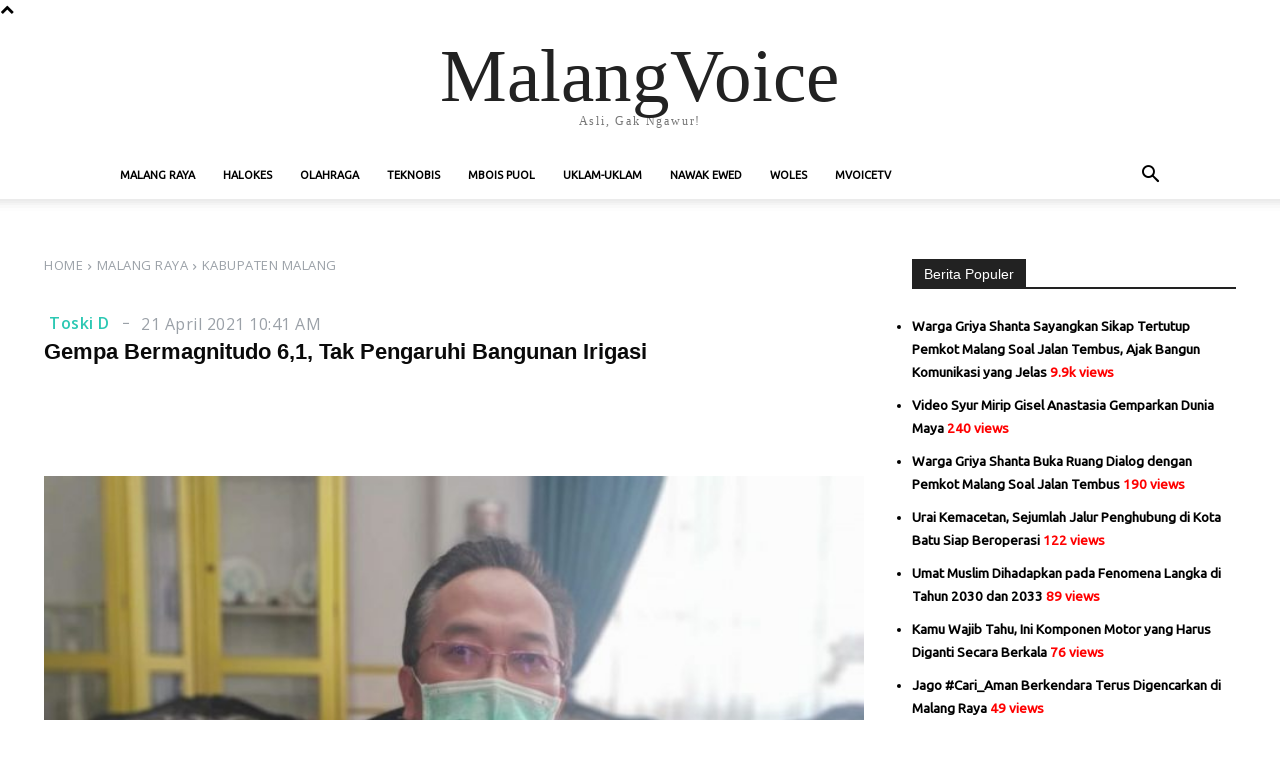

--- FILE ---
content_type: text/html; charset=UTF-8
request_url: https://malangvoice.com/gempa-bermagnitudo-61-tak-pengaruhi-bangunan-irigasi/
body_size: 35058
content:
<!doctype html >
<html lang="en-US">
<head>
    <meta charset="UTF-8" />
    <title>Gempa Bermagnitudo 6,1, Tak Pengaruhi Bangunan Irigasi - MalangVoice</title>
    <meta name="viewport" content="width=device-width, initial-scale=1.0">
    <link rel="pingback" href="https://malangvoice.com/xmlrpc.php" />
    <meta name='robots' content='max-image-preview:large' />
	<style>img:is([sizes="auto" i], [sizes^="auto," i]) { contain-intrinsic-size: 3000px 1500px }</style>
	<link rel="icon" type="image/png" href="https://malangvoice.com/wp-content/uploads/2016/11/Faviconlogonew.png">
<!-- This site is optimized with the Yoast SEO Premium plugin v13.0 - https://yoast.com/wordpress/plugins/seo/ -->
<meta name="description" content="MALANGVOICE - Gempa bermagnitudo 6,1 yang terjadi pada Sabtu (10/4) lalu tidak berdampak pada bangunan irigasi yang selama ini menjadi wadah sebagai"/>
<meta name="robots" content="max-snippet:-1, max-image-preview:large, max-video-preview:-1"/>
<link rel="canonical" href="https://malangvoice.com/gempa-bermagnitudo-61-tak-pengaruhi-bangunan-irigasi/" />
<meta property="og:locale" content="en_US" />
<meta property="og:type" content="article" />
<meta property="og:title" content="Gempa Bermagnitudo 6,1, Tak Pengaruhi Bangunan Irigasi - MalangVoice" />
<meta property="og:description" content="MALANGVOICE - Gempa bermagnitudo 6,1 yang terjadi pada Sabtu (10/4) lalu tidak berdampak pada bangunan irigasi yang selama ini menjadi wadah sebagai" />
<meta property="og:url" content="https://malangvoice.com/gempa-bermagnitudo-61-tak-pengaruhi-bangunan-irigasi/" />
<meta property="og:site_name" content="MalangVoice" />
<meta property="article:publisher" content="https://facebook.com/malangvoice" />
<meta property="article:tag" content="Gempa" />
<meta property="article:tag" content="Irigasi" />
<meta property="article:tag" content="Kabupaten Malang" />
<meta property="article:section" content="Malang Raya" />
<meta property="article:published_time" content="2021-04-21T03:41:20+00:00" />
<meta property="og:image" content="https://malangvoice.com/wp-content/uploads/2021/04/IMG-20210420-WA0033.jpg" />
<meta property="og:image:secure_url" content="https://malangvoice.com/wp-content/uploads/2021/04/IMG-20210420-WA0033.jpg" />
<meta property="og:image:width" content="1280" />
<meta property="og:image:height" content="960" />
<meta name="twitter:card" content="summary_large_image" />
<meta name="twitter:description" content="MALANGVOICE - Gempa bermagnitudo 6,1 yang terjadi pada Sabtu (10/4) lalu tidak berdampak pada bangunan irigasi yang selama ini menjadi wadah sebagai" />
<meta name="twitter:title" content="Gempa Bermagnitudo 6,1, Tak Pengaruhi Bangunan Irigasi - MalangVoice" />
<meta name="twitter:site" content="@malangvoice" />
<meta name="twitter:image" content="https://malangvoice.com/wp-content/uploads/2021/04/IMG-20210420-WA0033.jpg" />
<meta name="twitter:creator" content="@malangvoice" />
<script type='application/ld+json' class='yoast-schema-graph yoast-schema-graph--main'>{"@context":"https://schema.org","@graph":[{"@type":"Organization","@id":"https://malangvoice.com/#organization","name":"PT MALANGVOICE SEJAHTERA","url":"https://malangvoice.com/","sameAs":["https://facebook.com/malangvoice","https://instagram.com/malangvoice","https://www.youtube.com/channel/UC-QbAvdo0A3_l3MwSwe0tDA","https://twitter.com/malangvoice"],"logo":{"@type":"ImageObject","@id":"https://malangvoice.com/#logo","url":"https://malangvoice.com/wp-content/uploads/2018/12/Logo_MV_black_retina.png","width":544,"height":180,"caption":"PT MALANGVOICE SEJAHTERA"},"image":{"@id":"https://malangvoice.com/#logo"}},{"@type":"WebSite","@id":"https://malangvoice.com/#website","url":"https://malangvoice.com/","name":"MalangVoice","description":"Asli, Gak Ngawur!","publisher":{"@id":"https://malangvoice.com/#organization"},"potentialAction":{"@type":"SearchAction","target":"https://malangvoice.com/?s={search_term_string}","query-input":"required name=search_term_string"}},{"@type":"ImageObject","@id":"https://malangvoice.com/gempa-bermagnitudo-61-tak-pengaruhi-bangunan-irigasi/#primaryimage","url":"https://malangvoice.com/wp-content/uploads/2021/04/IMG-20210420-WA0033.jpg","width":1280,"height":960},{"@type":"WebPage","@id":"https://malangvoice.com/gempa-bermagnitudo-61-tak-pengaruhi-bangunan-irigasi/#webpage","url":"https://malangvoice.com/gempa-bermagnitudo-61-tak-pengaruhi-bangunan-irigasi/","inLanguage":"en-US","name":"Gempa Bermagnitudo 6,1, Tak Pengaruhi Bangunan Irigasi - MalangVoice","isPartOf":{"@id":"https://malangvoice.com/#website"},"primaryImageOfPage":{"@id":"https://malangvoice.com/gempa-bermagnitudo-61-tak-pengaruhi-bangunan-irigasi/#primaryimage"},"datePublished":"2021-04-21T03:41:20+00:00","dateModified":"2021-04-21T03:41:20+00:00","description":"MALANGVOICE - Gempa bermagnitudo 6,1 yang terjadi pada Sabtu (10/4) lalu tidak berdampak pada bangunan irigasi yang selama ini menjadi wadah sebagai"},{"@type":"Article","@id":"https://malangvoice.com/gempa-bermagnitudo-61-tak-pengaruhi-bangunan-irigasi/#article","isPartOf":{"@id":"https://malangvoice.com/gempa-bermagnitudo-61-tak-pengaruhi-bangunan-irigasi/#webpage"},"author":{"@id":"https://malangvoice.com/#/schema/person/10bbf996de6e2dcef72e1631cc50d71b"},"headline":"Gempa Bermagnitudo 6,1, Tak Pengaruhi Bangunan Irigasi","datePublished":"2021-04-21T03:41:20+00:00","dateModified":"2021-04-21T03:41:20+00:00","commentCount":0,"mainEntityOfPage":{"@id":"https://malangvoice.com/gempa-bermagnitudo-61-tak-pengaruhi-bangunan-irigasi/#webpage"},"publisher":{"@id":"https://malangvoice.com/#organization"},"image":{"@id":"https://malangvoice.com/gempa-bermagnitudo-61-tak-pengaruhi-bangunan-irigasi/#primaryimage"},"keywords":"Gempa,Irigasi,Kabupaten Malang","articleSection":"Kabupaten Malang,Malang Raya"},{"@type":["Person"],"@id":"https://malangvoice.com/#/schema/person/10bbf996de6e2dcef72e1631cc50d71b","name":"Toski D","image":{"@type":"ImageObject","@id":"https://malangvoice.com/#authorlogo","url":"https://secure.gravatar.com/avatar/09b63dc46664a7ec16a3f0edba777176?s=96&d=blank&r=g","caption":"Toski D"},"sameAs":[]}]}</script>
<!-- / Yoast SEO Premium plugin. -->

<link rel='dns-prefetch' href='//fonts.googleapis.com' />
<link rel="alternate" type="application/rss+xml" title="MalangVoice &raquo; Feed" href="https://malangvoice.com/feed/" />
<link rel="alternate" type="application/rss+xml" title="MalangVoice &raquo; Comments Feed" href="https://malangvoice.com/comments/feed/" />
<script type="text/javascript" id="wpp-js" src="https://malangvoice.com/wp-content/plugins/wordpress-popular-posts/assets/js/wpp.min.js?ver=7.3.1" data-sampling="0" data-sampling-rate="100" data-api-url="https://malangvoice.com/wp-json/wordpress-popular-posts" data-post-id="158384" data-token="0cefc4d78f" data-lang="0" data-debug="0"></script>
<script type="text/javascript">
/* <![CDATA[ */
window._wpemojiSettings = {"baseUrl":"https:\/\/s.w.org\/images\/core\/emoji\/15.0.3\/72x72\/","ext":".png","svgUrl":"https:\/\/s.w.org\/images\/core\/emoji\/15.0.3\/svg\/","svgExt":".svg","source":{"concatemoji":"https:\/\/malangvoice.com\/wp-includes\/js\/wp-emoji-release.min.js?ver=6.7.4"}};
/*! This file is auto-generated */
!function(i,n){var o,s,e;function c(e){try{var t={supportTests:e,timestamp:(new Date).valueOf()};sessionStorage.setItem(o,JSON.stringify(t))}catch(e){}}function p(e,t,n){e.clearRect(0,0,e.canvas.width,e.canvas.height),e.fillText(t,0,0);var t=new Uint32Array(e.getImageData(0,0,e.canvas.width,e.canvas.height).data),r=(e.clearRect(0,0,e.canvas.width,e.canvas.height),e.fillText(n,0,0),new Uint32Array(e.getImageData(0,0,e.canvas.width,e.canvas.height).data));return t.every(function(e,t){return e===r[t]})}function u(e,t,n){switch(t){case"flag":return n(e,"\ud83c\udff3\ufe0f\u200d\u26a7\ufe0f","\ud83c\udff3\ufe0f\u200b\u26a7\ufe0f")?!1:!n(e,"\ud83c\uddfa\ud83c\uddf3","\ud83c\uddfa\u200b\ud83c\uddf3")&&!n(e,"\ud83c\udff4\udb40\udc67\udb40\udc62\udb40\udc65\udb40\udc6e\udb40\udc67\udb40\udc7f","\ud83c\udff4\u200b\udb40\udc67\u200b\udb40\udc62\u200b\udb40\udc65\u200b\udb40\udc6e\u200b\udb40\udc67\u200b\udb40\udc7f");case"emoji":return!n(e,"\ud83d\udc26\u200d\u2b1b","\ud83d\udc26\u200b\u2b1b")}return!1}function f(e,t,n){var r="undefined"!=typeof WorkerGlobalScope&&self instanceof WorkerGlobalScope?new OffscreenCanvas(300,150):i.createElement("canvas"),a=r.getContext("2d",{willReadFrequently:!0}),o=(a.textBaseline="top",a.font="600 32px Arial",{});return e.forEach(function(e){o[e]=t(a,e,n)}),o}function t(e){var t=i.createElement("script");t.src=e,t.defer=!0,i.head.appendChild(t)}"undefined"!=typeof Promise&&(o="wpEmojiSettingsSupports",s=["flag","emoji"],n.supports={everything:!0,everythingExceptFlag:!0},e=new Promise(function(e){i.addEventListener("DOMContentLoaded",e,{once:!0})}),new Promise(function(t){var n=function(){try{var e=JSON.parse(sessionStorage.getItem(o));if("object"==typeof e&&"number"==typeof e.timestamp&&(new Date).valueOf()<e.timestamp+604800&&"object"==typeof e.supportTests)return e.supportTests}catch(e){}return null}();if(!n){if("undefined"!=typeof Worker&&"undefined"!=typeof OffscreenCanvas&&"undefined"!=typeof URL&&URL.createObjectURL&&"undefined"!=typeof Blob)try{var e="postMessage("+f.toString()+"("+[JSON.stringify(s),u.toString(),p.toString()].join(",")+"));",r=new Blob([e],{type:"text/javascript"}),a=new Worker(URL.createObjectURL(r),{name:"wpTestEmojiSupports"});return void(a.onmessage=function(e){c(n=e.data),a.terminate(),t(n)})}catch(e){}c(n=f(s,u,p))}t(n)}).then(function(e){for(var t in e)n.supports[t]=e[t],n.supports.everything=n.supports.everything&&n.supports[t],"flag"!==t&&(n.supports.everythingExceptFlag=n.supports.everythingExceptFlag&&n.supports[t]);n.supports.everythingExceptFlag=n.supports.everythingExceptFlag&&!n.supports.flag,n.DOMReady=!1,n.readyCallback=function(){n.DOMReady=!0}}).then(function(){return e}).then(function(){var e;n.supports.everything||(n.readyCallback(),(e=n.source||{}).concatemoji?t(e.concatemoji):e.wpemoji&&e.twemoji&&(t(e.twemoji),t(e.wpemoji)))}))}((window,document),window._wpemojiSettings);
/* ]]> */
</script>
<style id='wp-emoji-styles-inline-css' type='text/css'>

	img.wp-smiley, img.emoji {
		display: inline !important;
		border: none !important;
		box-shadow: none !important;
		height: 1em !important;
		width: 1em !important;
		margin: 0 0.07em !important;
		vertical-align: -0.1em !important;
		background: none !important;
		padding: 0 !important;
	}
</style>
<link rel='stylesheet' id='wp-block-library-css' href='https://malangvoice.com/wp-includes/css/dist/block-library/style.min.css?ver=6.7.4' type='text/css' media='all' />
<style id='classic-theme-styles-inline-css' type='text/css'>
/*! This file is auto-generated */
.wp-block-button__link{color:#fff;background-color:#32373c;border-radius:9999px;box-shadow:none;text-decoration:none;padding:calc(.667em + 2px) calc(1.333em + 2px);font-size:1.125em}.wp-block-file__button{background:#32373c;color:#fff;text-decoration:none}
</style>
<style id='global-styles-inline-css' type='text/css'>
:root{--wp--preset--aspect-ratio--square: 1;--wp--preset--aspect-ratio--4-3: 4/3;--wp--preset--aspect-ratio--3-4: 3/4;--wp--preset--aspect-ratio--3-2: 3/2;--wp--preset--aspect-ratio--2-3: 2/3;--wp--preset--aspect-ratio--16-9: 16/9;--wp--preset--aspect-ratio--9-16: 9/16;--wp--preset--color--black: #000000;--wp--preset--color--cyan-bluish-gray: #abb8c3;--wp--preset--color--white: #ffffff;--wp--preset--color--pale-pink: #f78da7;--wp--preset--color--vivid-red: #cf2e2e;--wp--preset--color--luminous-vivid-orange: #ff6900;--wp--preset--color--luminous-vivid-amber: #fcb900;--wp--preset--color--light-green-cyan: #7bdcb5;--wp--preset--color--vivid-green-cyan: #00d084;--wp--preset--color--pale-cyan-blue: #8ed1fc;--wp--preset--color--vivid-cyan-blue: #0693e3;--wp--preset--color--vivid-purple: #9b51e0;--wp--preset--gradient--vivid-cyan-blue-to-vivid-purple: linear-gradient(135deg,rgba(6,147,227,1) 0%,rgb(155,81,224) 100%);--wp--preset--gradient--light-green-cyan-to-vivid-green-cyan: linear-gradient(135deg,rgb(122,220,180) 0%,rgb(0,208,130) 100%);--wp--preset--gradient--luminous-vivid-amber-to-luminous-vivid-orange: linear-gradient(135deg,rgba(252,185,0,1) 0%,rgba(255,105,0,1) 100%);--wp--preset--gradient--luminous-vivid-orange-to-vivid-red: linear-gradient(135deg,rgba(255,105,0,1) 0%,rgb(207,46,46) 100%);--wp--preset--gradient--very-light-gray-to-cyan-bluish-gray: linear-gradient(135deg,rgb(238,238,238) 0%,rgb(169,184,195) 100%);--wp--preset--gradient--cool-to-warm-spectrum: linear-gradient(135deg,rgb(74,234,220) 0%,rgb(151,120,209) 20%,rgb(207,42,186) 40%,rgb(238,44,130) 60%,rgb(251,105,98) 80%,rgb(254,248,76) 100%);--wp--preset--gradient--blush-light-purple: linear-gradient(135deg,rgb(255,206,236) 0%,rgb(152,150,240) 100%);--wp--preset--gradient--blush-bordeaux: linear-gradient(135deg,rgb(254,205,165) 0%,rgb(254,45,45) 50%,rgb(107,0,62) 100%);--wp--preset--gradient--luminous-dusk: linear-gradient(135deg,rgb(255,203,112) 0%,rgb(199,81,192) 50%,rgb(65,88,208) 100%);--wp--preset--gradient--pale-ocean: linear-gradient(135deg,rgb(255,245,203) 0%,rgb(182,227,212) 50%,rgb(51,167,181) 100%);--wp--preset--gradient--electric-grass: linear-gradient(135deg,rgb(202,248,128) 0%,rgb(113,206,126) 100%);--wp--preset--gradient--midnight: linear-gradient(135deg,rgb(2,3,129) 0%,rgb(40,116,252) 100%);--wp--preset--font-size--small: 11px;--wp--preset--font-size--medium: 20px;--wp--preset--font-size--large: 32px;--wp--preset--font-size--x-large: 42px;--wp--preset--font-size--regular: 15px;--wp--preset--font-size--larger: 50px;--wp--preset--spacing--20: 0.44rem;--wp--preset--spacing--30: 0.67rem;--wp--preset--spacing--40: 1rem;--wp--preset--spacing--50: 1.5rem;--wp--preset--spacing--60: 2.25rem;--wp--preset--spacing--70: 3.38rem;--wp--preset--spacing--80: 5.06rem;--wp--preset--shadow--natural: 6px 6px 9px rgba(0, 0, 0, 0.2);--wp--preset--shadow--deep: 12px 12px 50px rgba(0, 0, 0, 0.4);--wp--preset--shadow--sharp: 6px 6px 0px rgba(0, 0, 0, 0.2);--wp--preset--shadow--outlined: 6px 6px 0px -3px rgba(255, 255, 255, 1), 6px 6px rgba(0, 0, 0, 1);--wp--preset--shadow--crisp: 6px 6px 0px rgba(0, 0, 0, 1);}:where(.is-layout-flex){gap: 0.5em;}:where(.is-layout-grid){gap: 0.5em;}body .is-layout-flex{display: flex;}.is-layout-flex{flex-wrap: wrap;align-items: center;}.is-layout-flex > :is(*, div){margin: 0;}body .is-layout-grid{display: grid;}.is-layout-grid > :is(*, div){margin: 0;}:where(.wp-block-columns.is-layout-flex){gap: 2em;}:where(.wp-block-columns.is-layout-grid){gap: 2em;}:where(.wp-block-post-template.is-layout-flex){gap: 1.25em;}:where(.wp-block-post-template.is-layout-grid){gap: 1.25em;}.has-black-color{color: var(--wp--preset--color--black) !important;}.has-cyan-bluish-gray-color{color: var(--wp--preset--color--cyan-bluish-gray) !important;}.has-white-color{color: var(--wp--preset--color--white) !important;}.has-pale-pink-color{color: var(--wp--preset--color--pale-pink) !important;}.has-vivid-red-color{color: var(--wp--preset--color--vivid-red) !important;}.has-luminous-vivid-orange-color{color: var(--wp--preset--color--luminous-vivid-orange) !important;}.has-luminous-vivid-amber-color{color: var(--wp--preset--color--luminous-vivid-amber) !important;}.has-light-green-cyan-color{color: var(--wp--preset--color--light-green-cyan) !important;}.has-vivid-green-cyan-color{color: var(--wp--preset--color--vivid-green-cyan) !important;}.has-pale-cyan-blue-color{color: var(--wp--preset--color--pale-cyan-blue) !important;}.has-vivid-cyan-blue-color{color: var(--wp--preset--color--vivid-cyan-blue) !important;}.has-vivid-purple-color{color: var(--wp--preset--color--vivid-purple) !important;}.has-black-background-color{background-color: var(--wp--preset--color--black) !important;}.has-cyan-bluish-gray-background-color{background-color: var(--wp--preset--color--cyan-bluish-gray) !important;}.has-white-background-color{background-color: var(--wp--preset--color--white) !important;}.has-pale-pink-background-color{background-color: var(--wp--preset--color--pale-pink) !important;}.has-vivid-red-background-color{background-color: var(--wp--preset--color--vivid-red) !important;}.has-luminous-vivid-orange-background-color{background-color: var(--wp--preset--color--luminous-vivid-orange) !important;}.has-luminous-vivid-amber-background-color{background-color: var(--wp--preset--color--luminous-vivid-amber) !important;}.has-light-green-cyan-background-color{background-color: var(--wp--preset--color--light-green-cyan) !important;}.has-vivid-green-cyan-background-color{background-color: var(--wp--preset--color--vivid-green-cyan) !important;}.has-pale-cyan-blue-background-color{background-color: var(--wp--preset--color--pale-cyan-blue) !important;}.has-vivid-cyan-blue-background-color{background-color: var(--wp--preset--color--vivid-cyan-blue) !important;}.has-vivid-purple-background-color{background-color: var(--wp--preset--color--vivid-purple) !important;}.has-black-border-color{border-color: var(--wp--preset--color--black) !important;}.has-cyan-bluish-gray-border-color{border-color: var(--wp--preset--color--cyan-bluish-gray) !important;}.has-white-border-color{border-color: var(--wp--preset--color--white) !important;}.has-pale-pink-border-color{border-color: var(--wp--preset--color--pale-pink) !important;}.has-vivid-red-border-color{border-color: var(--wp--preset--color--vivid-red) !important;}.has-luminous-vivid-orange-border-color{border-color: var(--wp--preset--color--luminous-vivid-orange) !important;}.has-luminous-vivid-amber-border-color{border-color: var(--wp--preset--color--luminous-vivid-amber) !important;}.has-light-green-cyan-border-color{border-color: var(--wp--preset--color--light-green-cyan) !important;}.has-vivid-green-cyan-border-color{border-color: var(--wp--preset--color--vivid-green-cyan) !important;}.has-pale-cyan-blue-border-color{border-color: var(--wp--preset--color--pale-cyan-blue) !important;}.has-vivid-cyan-blue-border-color{border-color: var(--wp--preset--color--vivid-cyan-blue) !important;}.has-vivid-purple-border-color{border-color: var(--wp--preset--color--vivid-purple) !important;}.has-vivid-cyan-blue-to-vivid-purple-gradient-background{background: var(--wp--preset--gradient--vivid-cyan-blue-to-vivid-purple) !important;}.has-light-green-cyan-to-vivid-green-cyan-gradient-background{background: var(--wp--preset--gradient--light-green-cyan-to-vivid-green-cyan) !important;}.has-luminous-vivid-amber-to-luminous-vivid-orange-gradient-background{background: var(--wp--preset--gradient--luminous-vivid-amber-to-luminous-vivid-orange) !important;}.has-luminous-vivid-orange-to-vivid-red-gradient-background{background: var(--wp--preset--gradient--luminous-vivid-orange-to-vivid-red) !important;}.has-very-light-gray-to-cyan-bluish-gray-gradient-background{background: var(--wp--preset--gradient--very-light-gray-to-cyan-bluish-gray) !important;}.has-cool-to-warm-spectrum-gradient-background{background: var(--wp--preset--gradient--cool-to-warm-spectrum) !important;}.has-blush-light-purple-gradient-background{background: var(--wp--preset--gradient--blush-light-purple) !important;}.has-blush-bordeaux-gradient-background{background: var(--wp--preset--gradient--blush-bordeaux) !important;}.has-luminous-dusk-gradient-background{background: var(--wp--preset--gradient--luminous-dusk) !important;}.has-pale-ocean-gradient-background{background: var(--wp--preset--gradient--pale-ocean) !important;}.has-electric-grass-gradient-background{background: var(--wp--preset--gradient--electric-grass) !important;}.has-midnight-gradient-background{background: var(--wp--preset--gradient--midnight) !important;}.has-small-font-size{font-size: var(--wp--preset--font-size--small) !important;}.has-medium-font-size{font-size: var(--wp--preset--font-size--medium) !important;}.has-large-font-size{font-size: var(--wp--preset--font-size--large) !important;}.has-x-large-font-size{font-size: var(--wp--preset--font-size--x-large) !important;}
:where(.wp-block-post-template.is-layout-flex){gap: 1.25em;}:where(.wp-block-post-template.is-layout-grid){gap: 1.25em;}
:where(.wp-block-columns.is-layout-flex){gap: 2em;}:where(.wp-block-columns.is-layout-grid){gap: 2em;}
:root :where(.wp-block-pullquote){font-size: 1.5em;line-height: 1.6;}
</style>
<link rel='stylesheet' id='td-plugin-multi-purpose-css' href='https://malangvoice.com/wp-content/plugins/td-composer/td-multi-purpose/style.css?ver=def8edc4e13d95bdf49953a9dce2f608' type='text/css' media='all' />
<link rel='stylesheet' id='google-fonts-style-css' href='https://fonts.googleapis.com/css?family=Ubuntu%3A400%2C600%7COpen+Sans%3A400%2C600&#038;display=swap&#038;ver=12.6.8' type='text/css' media='all' />
<link rel='stylesheet' id='td-multipurpose-css' href='https://malangvoice.com/wp-content/plugins/td-composer/assets/fonts/td-multipurpose/td-multipurpose.css?ver=def8edc4e13d95bdf49953a9dce2f608' type='text/css' media='all' />
<link rel='stylesheet' id='td-theme-css' href='https://malangvoice.com/wp-content/themes/Newspaper/style.css?ver=12.6.8' type='text/css' media='all' />
<style id='td-theme-inline-css' type='text/css'>@media (max-width:767px){.td-header-desktop-wrap{display:none}}@media (min-width:767px){.td-header-mobile-wrap{display:none}}</style>
<link rel='stylesheet' id='td-legacy-framework-front-style-css' href='https://malangvoice.com/wp-content/plugins/td-composer/legacy/Newspaper/assets/css/td_legacy_main.css?ver=def8edc4e13d95bdf49953a9dce2f608' type='text/css' media='all' />
<link rel='stylesheet' id='tdb_style_cloud_templates_front-css' href='https://malangvoice.com/wp-content/plugins/td-cloud-library/assets/css/tdb_main.css?ver=b33652f2535d2f3812f59e306e26300d' type='text/css' media='all' />
<script type="text/javascript" src="https://malangvoice.com/wp-includes/js/jquery/jquery.min.js?ver=3.7.1" id="jquery-core-js"></script>
<script type="text/javascript" src="https://malangvoice.com/wp-includes/js/jquery/jquery-migrate.min.js?ver=3.4.1" id="jquery-migrate-js"></script>
<link rel="https://api.w.org/" href="https://malangvoice.com/wp-json/" /><link rel="alternate" title="JSON" type="application/json" href="https://malangvoice.com/wp-json/wp/v2/posts/158384" /><link rel="EditURI" type="application/rsd+xml" title="RSD" href="https://malangvoice.com/xmlrpc.php?rsd" />
<meta name="generator" content="WordPress 6.7.4" />
<link rel='shortlink' href='https://malangvoice.com/?p=158384' />
<link rel="alternate" title="oEmbed (JSON)" type="application/json+oembed" href="https://malangvoice.com/wp-json/oembed/1.0/embed?url=https%3A%2F%2Fmalangvoice.com%2Fgempa-bermagnitudo-61-tak-pengaruhi-bangunan-irigasi%2F" />
<link rel="alternate" title="oEmbed (XML)" type="text/xml+oembed" href="https://malangvoice.com/wp-json/oembed/1.0/embed?url=https%3A%2F%2Fmalangvoice.com%2Fgempa-bermagnitudo-61-tak-pengaruhi-bangunan-irigasi%2F&#038;format=xml" />
            <style id="wpp-loading-animation-styles">@-webkit-keyframes bgslide{from{background-position-x:0}to{background-position-x:-200%}}@keyframes bgslide{from{background-position-x:0}to{background-position-x:-200%}}.wpp-widget-block-placeholder,.wpp-shortcode-placeholder{margin:0 auto;width:60px;height:3px;background:#dd3737;background:linear-gradient(90deg,#dd3737 0%,#571313 10%,#dd3737 100%);background-size:200% auto;border-radius:3px;-webkit-animation:bgslide 1s infinite linear;animation:bgslide 1s infinite linear}</style>
                <script>
        window.tdb_global_vars = {"wpRestUrl":"https:\/\/malangvoice.com\/wp-json\/","permalinkStructure":"\/%postname%\/"};
        window.tdb_p_autoload_vars = {"isAjax":false,"isAdminBarShowing":false,"autoloadStatus":"off","origPostEditUrl":null};
    </script>
    
    <style id="tdb-global-colors">:root{--mm-custom-color-4:#e53063;--mm-custom-color-5:#f7f9f9;--mm-custom-color-1:#0E223B;--mm-custom-color-2:#d62264;--mm-custom-color-3:#808893;--chained-news-white:#FFFFFF;--chained-news-black:black;--chained-news-blue:#2f6697;--chained-news-gray:rgb(229,229,229);--chained-news-separator:rgb(117,117,117);--amsonia-primary-color:#366BD9;--amsonia-accent-color:#6D9AF8;--amsonia-dark:#060E2F;--amsonia-white:#FFFFFF;--amsonia-off-white:#eaecf8;--amsonia-gray:#9191A1;--amsonia-dark-blue:#354792;--doc-custom-color-1:#3A454E;--doc-custom-color-2:#2cc8b3;--doc-custom-color-3:#9BA1A8;--doc-custom-color-4:#eff3f4;--doc-custom-color-5:#f7f9f9}</style>

    
	
<!-- JS generated by theme -->

<script type="text/javascript" id="td-generated-header-js">
    
    

	    var tdBlocksArray = []; //here we store all the items for the current page

	    // td_block class - each ajax block uses a object of this class for requests
	    function tdBlock() {
		    this.id = '';
		    this.block_type = 1; //block type id (1-234 etc)
		    this.atts = '';
		    this.td_column_number = '';
		    this.td_current_page = 1; //
		    this.post_count = 0; //from wp
		    this.found_posts = 0; //from wp
		    this.max_num_pages = 0; //from wp
		    this.td_filter_value = ''; //current live filter value
		    this.is_ajax_running = false;
		    this.td_user_action = ''; // load more or infinite loader (used by the animation)
		    this.header_color = '';
		    this.ajax_pagination_infinite_stop = ''; //show load more at page x
	    }

        // td_js_generator - mini detector
        ( function () {
            var htmlTag = document.getElementsByTagName("html")[0];

	        if ( navigator.userAgent.indexOf("MSIE 10.0") > -1 ) {
                htmlTag.className += ' ie10';
            }

            if ( !!navigator.userAgent.match(/Trident.*rv\:11\./) ) {
                htmlTag.className += ' ie11';
            }

	        if ( navigator.userAgent.indexOf("Edge") > -1 ) {
                htmlTag.className += ' ieEdge';
            }

            if ( /(iPad|iPhone|iPod)/g.test(navigator.userAgent) ) {
                htmlTag.className += ' td-md-is-ios';
            }

            var user_agent = navigator.userAgent.toLowerCase();
            if ( user_agent.indexOf("android") > -1 ) {
                htmlTag.className += ' td-md-is-android';
            }

            if ( -1 !== navigator.userAgent.indexOf('Mac OS X')  ) {
                htmlTag.className += ' td-md-is-os-x';
            }

            if ( /chrom(e|ium)/.test(navigator.userAgent.toLowerCase()) ) {
               htmlTag.className += ' td-md-is-chrome';
            }

            if ( -1 !== navigator.userAgent.indexOf('Firefox') ) {
                htmlTag.className += ' td-md-is-firefox';
            }

            if ( -1 !== navigator.userAgent.indexOf('Safari') && -1 === navigator.userAgent.indexOf('Chrome') ) {
                htmlTag.className += ' td-md-is-safari';
            }

            if( -1 !== navigator.userAgent.indexOf('IEMobile') ){
                htmlTag.className += ' td-md-is-iemobile';
            }

        })();

        var tdLocalCache = {};

        ( function () {
            "use strict";

            tdLocalCache = {
                data: {},
                remove: function (resource_id) {
                    delete tdLocalCache.data[resource_id];
                },
                exist: function (resource_id) {
                    return tdLocalCache.data.hasOwnProperty(resource_id) && tdLocalCache.data[resource_id] !== null;
                },
                get: function (resource_id) {
                    return tdLocalCache.data[resource_id];
                },
                set: function (resource_id, cachedData) {
                    tdLocalCache.remove(resource_id);
                    tdLocalCache.data[resource_id] = cachedData;
                }
            };
        })();

    
    
var td_viewport_interval_list=[{"limitBottom":767,"sidebarWidth":228},{"limitBottom":1018,"sidebarWidth":300},{"limitBottom":1140,"sidebarWidth":324}];
var td_animation_stack_effect="type0";
var tds_animation_stack=true;
var td_animation_stack_specific_selectors=".entry-thumb, img, .td-lazy-img";
var td_animation_stack_general_selectors=".td-animation-stack img, .td-animation-stack .entry-thumb, .post img, .td-animation-stack .td-lazy-img";
var tdc_is_installed="yes";
var td_ajax_url="https:\/\/malangvoice.com\/wp-admin\/admin-ajax.php?td_theme_name=Newspaper&v=12.6.8";
var td_get_template_directory_uri="https:\/\/malangvoice.com\/wp-content\/plugins\/td-composer\/legacy\/common";
var tds_snap_menu="snap";
var tds_logo_on_sticky="";
var tds_header_style="";
var td_please_wait="Please wait...";
var td_email_user_pass_incorrect="User or password incorrect!";
var td_email_user_incorrect="Email or username incorrect!";
var td_email_incorrect="Email incorrect!";
var td_user_incorrect="Username incorrect!";
var td_email_user_empty="Email or username empty!";
var td_pass_empty="Pass empty!";
var td_pass_pattern_incorrect="Invalid Pass Pattern!";
var td_retype_pass_incorrect="Retyped Pass incorrect!";
var tds_more_articles_on_post_enable="";
var tds_more_articles_on_post_time_to_wait="";
var tds_more_articles_on_post_pages_distance_from_top=0;
var tds_captcha="";
var tds_theme_color_site_wide="#b00000";
var tds_smart_sidebar="";
var tdThemeName="Newspaper";
var tdThemeNameWl="Newspaper";
var td_magnific_popup_translation_tPrev="Previous (Left arrow key)";
var td_magnific_popup_translation_tNext="Next (Right arrow key)";
var td_magnific_popup_translation_tCounter="%curr% of %total%";
var td_magnific_popup_translation_ajax_tError="The content from %url% could not be loaded.";
var td_magnific_popup_translation_image_tError="The image #%curr% could not be loaded.";
var tdBlockNonce="f79fe5cfa3";
var tdMobileMenu="enabled";
var tdMobileSearch="enabled";
var tdDateNamesI18n={"month_names":["January","February","March","April","May","June","July","August","September","October","November","December"],"month_names_short":["Jan","Feb","Mar","Apr","May","Jun","Jul","Aug","Sep","Oct","Nov","Dec"],"day_names":["Sunday","Monday","Tuesday","Wednesday","Thursday","Friday","Saturday"],"day_names_short":["Sun","Mon","Tue","Wed","Thu","Fri","Sat"]};
var tdb_modal_confirm="Save";
var tdb_modal_cancel="Cancel";
var tdb_modal_confirm_alt="Yes";
var tdb_modal_cancel_alt="No";
var td_deploy_mode="deploy";
var td_ad_background_click_link="";
var td_ad_background_click_target="";
</script>


<!-- Header style compiled by theme -->

<style>@font-face{font-family:"oswald-regular-webfont";src:local("oswald-regular-webfont"),url("https://malangvoice.com/wp-content/uploads/oswald-regular-webfont.woff") format("woff");font-display:swap}@font-face{font-family:"opensans-condbold-webfont";src:local("opensans-condbold-webfont"),url("https://malangvoice.com/wp-content/uploads/opensans-condbold-webfont.woff") format("woff");font-display:swap}.td-menu-background,.td-search-background{background-image:url('https://malangvoice.com/wp-content/uploads/2018/12/mvoice_background_mobile.png')}ul.sf-menu>.menu-item>a{font-family:Ubuntu;font-size:11px}.sf-menu ul .menu-item a{font-family:Ubuntu}.td-page-title,.td-category-title-holder .td-page-title{font-family:"Open Sans"}.td-page-content h1,.wpb_text_column h1{font-family:"Open Sans";font-weight:600}:root{--td_theme_color:#b00000;--td_slider_text:rgba(176,0,0,0.7);--td_mobile_menu_color:#343434;--td_mobile_gradient_one_mob:rgba(242,15,10,0.75);--td_mobile_gradient_two_mob:rgba(34,34,34,0.88);--td_mobile_text_active_color:#dd9933;--td_mobile_button_color_mob:rgba(34,34,34,0.88);--td_mobile_background_size:100% auto;--td_mobile_background_position:center center}</style>

<!-- Google tag (gtag.js) -->
<script async src="https://www.googletagmanager.com/gtag/js?id=G-QZNYDMB0XX"></script>
<script>
  window.dataLayer = window.dataLayer || [];
  function gtag(){dataLayer.push(arguments);}
  gtag('js', new Date());

  gtag('config', 'G-QZNYDMB0XX');
</script>

<!-- Google Tag Manager -->
<script>(function(w,d,s,l,i){w[l]=w[l]||[];w[l].push({'gtm.start':
new Date().getTime(),event:'gtm.js'});var f=d.getElementsByTagName(s)[0],
j=d.createElement(s),dl=l!='dataLayer'?'&l='+l:'';j.async=true;j.src=
'https://www.googletagmanager.com/gtm.js?id='+i+dl;f.parentNode.insertBefore(j,f);
})(window,document,'script','dataLayer','GTM-KMZPJWFC');</script>
<!-- End Google Tag Manager -->

<script async src="https://pagead2.googlesyndication.com/pagead/js/adsbygoogle.js?client=ca-pub-1434462648296751"
     crossorigin="anonymous"></script><link rel="icon" href="https://malangvoice.com/wp-content/uploads/2016/11/Faviconlogonew.png" sizes="32x32" />
<link rel="icon" href="https://malangvoice.com/wp-content/uploads/2016/11/Faviconlogonew.png" sizes="192x192" />
<link rel="apple-touch-icon" href="https://malangvoice.com/wp-content/uploads/2016/11/Faviconlogonew.png" />
<meta name="msapplication-TileImage" content="https://malangvoice.com/wp-content/uploads/2016/11/Faviconlogonew.png" />
		<style type="text/css" id="wp-custom-css">
			.h1 {
  font-size: 26px;
  line-height: 43px;
  margin-top: 33px;
  margin-bottom: 23px;
}

.td-post-title .h1 .entry-title {
	font-family: "Open Sans";
	font-weight: 700;
	line-height: 43px;
}

.td-post-sub-title {
	color:red;
}		</style>
		
<!-- Button style compiled by theme -->

<style>.tdm-btn-style1{background-color:#b00000}.tdm-btn-style2:before{border-color:#b00000}.tdm-btn-style2{color:#b00000}.tdm-btn-style3{-webkit-box-shadow:0 2px 16px #b00000;-moz-box-shadow:0 2px 16px #b00000;box-shadow:0 2px 16px #b00000}.tdm-btn-style3:hover{-webkit-box-shadow:0 4px 26px #b00000;-moz-box-shadow:0 4px 26px #b00000;box-shadow:0 4px 26px #b00000}</style>

	<style id="tdw-css-placeholder">.wpp-list li{margin:0 0 0 0;font-size:0.9em;color:black;font-weight:bold;line-height:1.5;text-align:left}.wpp-post-title{color:black}.wpp-views{color:red}</style></head>

<body class="post-template-default single single-post postid-158384 single-format-standard gempa-bermagnitudo-61-tak-pengaruhi-bangunan-irigasi global-block-template-1 tdb_template_175813 tdb-template  tdc-footer-template td-animation-stack-type0 td-full-layout" itemscope="itemscope" itemtype="https://schema.org/WebPage">
<!-- Google Tag Manager (noscript) -->
<noscript><iframe src="https://www.googletagmanager.com/ns.html?id=GTM-KMZPJWFC"
height="0" width="0" style="display:none;visibility:hidden"></iframe></noscript>
<!-- End Google Tag Manager (noscript) -->
    <div class="td-scroll-up" data-style="style1"><i class="td-icon-menu-up"></i></div>
    <div class="td-menu-background" style="visibility:hidden"></div>
<div id="td-mobile-nav" style="visibility:hidden">
    <div class="td-mobile-container">
        <!-- mobile menu top section -->
        <div class="td-menu-socials-wrap">
            <!-- socials -->
            <div class="td-menu-socials">
                
        <span class="td-social-icon-wrap">
            <a target="_blank" href="https://www.facebook.com/malangvoice" title="Facebook">
                <i class="td-icon-font td-icon-facebook"></i>
                <span style="display: none">Facebook</span>
            </a>
        </span>
        <span class="td-social-icon-wrap">
            <a target="_blank" href="https://www.instagram.com/malangvoice/" title="Instagram">
                <i class="td-icon-font td-icon-instagram"></i>
                <span style="display: none">Instagram</span>
            </a>
        </span>
        <span class="td-social-icon-wrap">
            <a target="_blank" href="https://twtiter.com/malangvoice" title="Twitter">
                <i class="td-icon-font td-icon-twitter"></i>
                <span style="display: none">Twitter</span>
            </a>
        </span>
        <span class="td-social-icon-wrap">
            <a target="_blank" href="https://www.youtube.com/channel/UC-QbAvdo0A3_l3MwSwe0tDA" title="Youtube">
                <i class="td-icon-font td-icon-youtube"></i>
                <span style="display: none">Youtube</span>
            </a>
        </span>            </div>
            <!-- close button -->
            <div class="td-mobile-close">
                <span><i class="td-icon-close-mobile"></i></span>
            </div>
        </div>

        <!-- login section -->
        
        <!-- menu section -->
        <div class="td-mobile-content">
            <div class="menu-main-container"><ul id="menu-main" class="td-mobile-main-menu"><li id="menu-item-148631" class="menu-item menu-item-type-taxonomy menu-item-object-category current-post-ancestor current-menu-parent current-post-parent menu-item-has-children menu-item-first menu-item-148631"><a href="https://malangvoice.com/kanal/malang-raya/">Malang Raya<i class="td-icon-menu-right td-element-after"></i></a>
<ul class="sub-menu">
	<li id="menu-item-148632" class="menu-item menu-item-type-taxonomy menu-item-object-category menu-item-148632"><a href="https://malangvoice.com/kanal/malang-raya/kota-malang/">Kota Malang</a></li>
	<li id="menu-item-148633" class="menu-item menu-item-type-taxonomy menu-item-object-category current-post-ancestor current-menu-parent current-post-parent menu-item-148633"><a href="https://malangvoice.com/kanal/malang-raya/kabupaten-malang/">Kabupaten Malang</a></li>
	<li id="menu-item-148634" class="menu-item menu-item-type-taxonomy menu-item-object-category menu-item-148634"><a href="https://malangvoice.com/kanal/malang-raya/kota-batu/">Kota Batu</a></li>
</ul>
</li>
<li id="menu-item-148635" class="menu-item menu-item-type-taxonomy menu-item-object-category menu-item-148635"><a href="https://malangvoice.com/kanal/halokes/">Halokes</a></li>
<li id="menu-item-148636" class="menu-item menu-item-type-taxonomy menu-item-object-category menu-item-has-children menu-item-148636"><a href="https://malangvoice.com/kanal/olahraga/">Olahraga<i class="td-icon-menu-right td-element-after"></i></a>
<ul class="sub-menu">
	<li id="menu-item-148637" class="menu-item menu-item-type-taxonomy menu-item-object-category menu-item-148637"><a href="https://malangvoice.com/kanal/olahraga/arema/">Arema</a></li>
	<li id="menu-item-148638" class="menu-item menu-item-type-taxonomy menu-item-object-category menu-item-148638"><a href="https://malangvoice.com/kanal/olahraga/multisport/">Multisport</a></li>
</ul>
</li>
<li id="menu-item-148639" class="menu-item menu-item-type-taxonomy menu-item-object-category menu-item-has-children menu-item-148639"><a href="https://malangvoice.com/kanal/teknobis/">Teknobis<i class="td-icon-menu-right td-element-after"></i></a>
<ul class="sub-menu">
	<li id="menu-item-148642" class="menu-item menu-item-type-taxonomy menu-item-object-category menu-item-148642"><a href="https://malangvoice.com/kanal/teknobis/teknologi/">Teknologi</a></li>
	<li id="menu-item-148641" class="menu-item menu-item-type-taxonomy menu-item-object-category menu-item-148641"><a href="https://malangvoice.com/kanal/teknobis/ekonomi/">Ekonomi</a></li>
	<li id="menu-item-148640" class="menu-item menu-item-type-taxonomy menu-item-object-category menu-item-148640"><a href="https://malangvoice.com/kanal/teknobis/bisnis/">Bisnis</a></li>
</ul>
</li>
<li id="menu-item-148643" class="menu-item menu-item-type-taxonomy menu-item-object-category menu-item-has-children menu-item-148643"><a href="https://malangvoice.com/kanal/mbois-puol/">Mbois Puol<i class="td-icon-menu-right td-element-after"></i></a>
<ul class="sub-menu">
	<li id="menu-item-148647" class="menu-item menu-item-type-taxonomy menu-item-object-category menu-item-148647"><a href="https://malangvoice.com/kanal/mbois-puol/tips/">Tips</a></li>
	<li id="menu-item-148645" class="menu-item menu-item-type-taxonomy menu-item-object-category menu-item-148645"><a href="https://malangvoice.com/kanal/mbois-puol/gaya-hidup/">Gaya Hidup</a></li>
	<li id="menu-item-148646" class="menu-item menu-item-type-taxonomy menu-item-object-category menu-item-148646"><a href="https://malangvoice.com/kanal/mbois-puol/opo-maneh/">Opo Maneh..</a></li>
	<li id="menu-item-148644" class="menu-item menu-item-type-taxonomy menu-item-object-category menu-item-148644"><a href="https://malangvoice.com/kanal/mbois-puol/event/">Event</a></li>
</ul>
</li>
<li id="menu-item-148648" class="menu-item menu-item-type-taxonomy menu-item-object-category menu-item-has-children menu-item-148648"><a href="https://malangvoice.com/kanal/uklam-uklam/">Uklam-uklam<i class="td-icon-menu-right td-element-after"></i></a>
<ul class="sub-menu">
	<li id="menu-item-148650" class="menu-item menu-item-type-taxonomy menu-item-object-category menu-item-148650"><a href="https://malangvoice.com/kanal/uklam-uklam/wisata/">Wisata</a></li>
	<li id="menu-item-148649" class="menu-item menu-item-type-taxonomy menu-item-object-category menu-item-148649"><a href="https://malangvoice.com/kanal/uklam-uklam/kuliner/">Kuliner</a></li>
</ul>
</li>
<li id="menu-item-148652" class="menu-item menu-item-type-taxonomy menu-item-object-category menu-item-has-children menu-item-148652"><a href="https://malangvoice.com/kanal/nawak-ewed/">Nawak Ewed<i class="td-icon-menu-right td-element-after"></i></a>
<ul class="sub-menu">
	<li id="menu-item-148653" class="menu-item menu-item-type-taxonomy menu-item-object-category menu-item-148653"><a href="https://malangvoice.com/kanal/nawak-ewed/komunitas/">Komunitas</a></li>
	<li id="menu-item-148654" class="menu-item menu-item-type-taxonomy menu-item-object-category menu-item-148654"><a href="https://malangvoice.com/kanal/nawak-ewed/profil/">Profil</a></li>
</ul>
</li>
<li id="menu-item-148655" class="menu-item menu-item-type-taxonomy menu-item-object-category menu-item-has-children menu-item-148655"><a href="https://malangvoice.com/kanal/woles/">Woles<i class="td-icon-menu-right td-element-after"></i></a>
<ul class="sub-menu">
	<li id="menu-item-148657" class="menu-item menu-item-type-taxonomy menu-item-object-category menu-item-148657"><a href="https://malangvoice.com/kanal/woles/opini/">Opini</a></li>
	<li id="menu-item-148656" class="menu-item menu-item-type-taxonomy menu-item-object-category menu-item-148656"><a href="https://malangvoice.com/kanal/woles/cerpen/">Cerpen</a></li>
	<li id="menu-item-148659" class="menu-item menu-item-type-taxonomy menu-item-object-category menu-item-148659"><a href="https://malangvoice.com/kanal/woles/puisi/">Puisi</a></li>
	<li id="menu-item-148658" class="menu-item menu-item-type-taxonomy menu-item-object-category menu-item-148658"><a href="https://malangvoice.com/kanal/woles/paitun-gundul/">Paitun Gundul</a></li>
</ul>
</li>
<li id="menu-item-148651" class="menu-item menu-item-type-taxonomy menu-item-object-category menu-item-148651"><a href="https://malangvoice.com/kanal/mvoicetv/">MvoiceTV</a></li>
</ul></div>        </div>
    </div>

    <!-- register/login section -->
    </div><div class="td-search-background" style="visibility:hidden"></div>
<div class="td-search-wrap-mob" style="visibility:hidden">
	<div class="td-drop-down-search">
		<form method="get" class="td-search-form" action="https://malangvoice.com/">
			<!-- close button -->
			<div class="td-search-close">
				<span><i class="td-icon-close-mobile"></i></span>
			</div>
			<div role="search" class="td-search-input">
				<span>Search</span>
				<input id="td-header-search-mob" type="text" value="" name="s" autocomplete="off" />
			</div>
		</form>
		<div id="td-aj-search-mob" class="td-ajax-search-flex"></div>
	</div>
</div>
    <div id="td-outer-wrap" class="td-theme-wrap">

        
            <style>.td-header-menu-social{float:right;margin-right:5px;line-height:48px}.td-header-menu-social .td-social-icon-wrap a{color:#000}.td-header-menu-social .td-social-icon-wrap i{min-width:16px;font-size:12px;line-height:24px;vertical-align:middle}@media (min-width:768px) and (max-width:1018px){.td-header-menu-social .td-social-icon-wrap i{font-size:12px!important}}@media (max-width:1140px){.td-header-menu-social{display:none}}.td-affix .td-header-menu-social{line-height:48px!important}.td-header-menu-no-search .td-header-menu-social{margin-right:0!important}.td_stretch_content .td-header-menu-social{margin-right:44px}.td-mega-menu{position:static!important}.td-mega-menu ul.sub-menu{position:absolute;width:1114px!important;height:auto;left:50%!important;transform:translateX(-50%);-webkit-transform:translateX(-50%);display:none;border:1px solid #eaeaea;box-shadow:0 2px 6px rgba(0,0,0,.1)}@media (min-width:1019px) and (max-width:1140px){.td-mega-menu ul.sub-menu{width:1024px!important}}@media (min-width:768px) and (max-width:1018px){.td-mega-menu ul.sub-menu{width:786px!important}}.td-mega-menu .td_block_mega_menu .td-next-prev-wrap{margin:0 0 22px 22px}.td-mega-menu-page .td-mega-grid{padding:22px}@media (min-width:1019px) and (max-width:1140px){.td-mega-menu-page .td-mega-grid{padding:21px}}@media (min-width:768px) and (max-width:1018px){.td-mega-menu-page .td-mega-grid{padding:22px}}.td-mega-menu-page .td-mega-grid .td_block_wrap{padding-bottom:26px}.td-mega-menu-page .wpb_content_element{clear:both}.td-mega-menu-page .wpb_content_element .td_block_wrap .td-pulldown-filter-display-option{display:none}.td-mega-menu-page .wpb_content_element .widgettitle:after{width:1200px}.td-mega-menu-page .wpb_content_element ul{display:inline-block!important;position:relative!important;width:100%!important;border:none!important;left:0!important;top:0!important;margin-left:0!important;webkit-box-shadow:none!important;-moz-box-shadow:none!important;box-shadow:none!important}.td-mega-menu-page .wpb_content_element ul li{webkit-box-shadow:none!important;-moz-box-shadow:none!important;box-shadow:none!important;float:none!important;width:auto!important;line-height:30px!important;margin-left:0;padding:0!important;list-style-type:disc!important;list-style-position:inside}.td-mega-menu-page .wpb_content_element ul li ul{opacity:1!important;margin-top:4px!important;margin-left:21px!important;padding-bottom:0!important}.td-mega-menu-page .wpb_content_element ul li ul li:last-child{border-bottom:0!important;padding-bottom:0!important}.td-mega-menu-page .wpb_content_element ul li a{background-color:transparent!important;line-height:26px!important;padding:0!important;margin:0!important;color:#222222!important}.td-mega-menu-page .wpb_content_element ul li a i{display:none}.td-mega-menu-page .wpb_content_element ul li a:hover{background-color:transparent!important;color:#4db2ec!important}.td-mega-menu-page .vc_wp_custommenu ul li{padding:5px 0!important;border-top:1px dashed #EDEDED;list-style-type:none!important}.td-mega-menu-page .vc_wp_custommenu ul li:first-child{border:none}.td-mega-menu-page .vc_wp_custommenu ul li:last-child{border-bottom:1px dashed #EDEDED}.td-mega-menu-page .vc_wp_custommenu ul li li{border-top:1px dashed #EDEDED!important}.td_block_mega_menu{display:table;width:100%;margin-bottom:0!important}.td_mega_menu_sub_cats{width:218px;max-width:218px;text-align:right;display:table-cell;height:100%;vertical-align:top;padding-top:22px;background-color:#fafafa;position:relative}@media (min-width:1019px) and (max-width:1140px){.td_mega_menu_sub_cats{width:200px;max-width:200px}}@media (min-width:768px) and (max-width:1018px){.td_mega_menu_sub_cats{width:152px;max-width:152px}}.td_mega_menu_sub_cats:after{content:"";width:1px;height:100%;position:absolute;top:0;right:0;background-color:#eaeaea}.td_mega_menu_sub_cats a{display:block;font-size:13px;font-weight:600;color:#333;padding:5px 22px;position:relative;vertical-align:middle;border-top:1px solid transparent;border-bottom:1px solid transparent}@media (min-width:1019px) and (max-width:1140px){.td_mega_menu_sub_cats a{padding:4px 22px}}@media (min-width:768px) and (max-width:1018px){.td_mega_menu_sub_cats a{font-size:11px;padding:3px 22px}}.td_mega_menu_sub_cats .cur-sub-cat{background-color:#fff;color:#4db2ec;border-top:1px solid #eaeaea;border-bottom:1px solid #eaeaea}.td_mega_menu_sub_cats .cur-sub-cat:before{content:'';width:1px;height:100%;position:absolute;top:0;right:0;background-color:#fff;z-index:1}.block-mega-child-cats{overflow-x:hidden;overflow-y:auto;max-height:252px;-webkit-overflow-scrolling:touch}@media (min-width:1019px) and (max-width:1140px){.block-mega-child-cats{max-height:238px}}@media (min-width:768px) and (max-width:1018px){.block-mega-child-cats{max-height:224px}}.td-mega-row{display:table-cell;padding:22px 0 10px 0}@media (min-width:768px) and (max-width:1018px){.td-mega-row{padding-bottom:6px}}.td-mega-span{width:196px;min-height:202px;float:left;margin-left:22px}@media (min-width:1019px) and (max-width:1140px){.td-mega-span{width:178px;min-height:189px}}@media (min-width:768px) and (max-width:1018px){.td-mega-span{width:130px;min-height:176px}}.td-mega-span .td-module-thumb{position:relative;margin-bottom:0}.td-mega-span .entry-thumb{min-height:135px}@media (min-width:1019px) and (max-width:1140px){.td-mega-span .entry-thumb{min-height:122px}}@media (min-width:768px) and (max-width:1018px){.td-mega-span .entry-thumb{min-height:89px}}.td-mega-span h3{font-family:'Roboto',sans-serif;font-weight:500;font-size:13px;margin:7px 0 0;line-height:18px}@media (min-width:768px) and (max-width:1018px){.td-mega-span h3{font-size:12px;line-height:16px}}.td-mega-span h3 a{color:#333;display:block;-webkit-transition:color 0.4s;transition:color 0.4s}.td-mega-span h3 a:hover{color:#4db2ec}.td_mod_mega_menu:hover .entry-title a{color:#4db2ec}</style>

            <div class="tdc-header-wrap ">
                <div class="td-header-wrap td-header-style-1">
                    <div class="td-banner-wrap-full td-logo-wrap-full td-container-wrap">
                        <div class="td-header-sp-logo">
                            
                            <div class="td-logo-text-wrap">
                                <div class="td-logo-text-container">
                                                                        <a class="td-logo-wrap" href="https://malangvoice.com/">
                                        <span class="td-logo-text">MalangVoice</span>
                                    </a>
                                                                        <span class="td-tagline-text">Asli, Gak Ngawur!</span>
                                </div>
                            </div>
                        </div>
                    </div>

                    <div class="td-header-menu-wrap-full td-container-wrap">
                        <div class="td-header-menu-wrap td-header-gradient">
                            <div class="td-container td-header-row td-header-main-menu">
                                <div id="td-header-menu" role="navigation">
                                                                            <div id="td-top-mobile-toggle"><a href="#" aria-label="mobile-toggle"><i class="td-icon-font td-icon-mobile"></i></a></div>
                                                                        <div class="menu-main-container"><ul id="menu-main-1" class="sf-menu"><li class="menu-item menu-item-type-taxonomy menu-item-object-category current-post-ancestor current-menu-parent current-post-parent menu-item-has-children menu-item-first td-menu-item td-normal-menu menu-item-148631"><a href="https://malangvoice.com/kanal/malang-raya/">Malang Raya</a>
<ul class="sub-menu">
	<li class="menu-item menu-item-type-taxonomy menu-item-object-category td-menu-item td-normal-menu menu-item-148632"><a href="https://malangvoice.com/kanal/malang-raya/kota-malang/">Kota Malang</a></li>
	<li class="menu-item menu-item-type-taxonomy menu-item-object-category current-post-ancestor current-menu-parent current-post-parent td-menu-item td-normal-menu menu-item-148633"><a href="https://malangvoice.com/kanal/malang-raya/kabupaten-malang/">Kabupaten Malang</a></li>
	<li class="menu-item menu-item-type-taxonomy menu-item-object-category td-menu-item td-normal-menu menu-item-148634"><a href="https://malangvoice.com/kanal/malang-raya/kota-batu/">Kota Batu</a></li>
</ul>
</li>
<li class="menu-item menu-item-type-taxonomy menu-item-object-category td-menu-item td-normal-menu menu-item-148635"><a href="https://malangvoice.com/kanal/halokes/">Halokes</a></li>
<li class="menu-item menu-item-type-taxonomy menu-item-object-category menu-item-has-children td-menu-item td-normal-menu menu-item-148636"><a href="https://malangvoice.com/kanal/olahraga/">Olahraga</a>
<ul class="sub-menu">
	<li class="menu-item menu-item-type-taxonomy menu-item-object-category td-menu-item td-normal-menu menu-item-148637"><a href="https://malangvoice.com/kanal/olahraga/arema/">Arema</a></li>
	<li class="menu-item menu-item-type-taxonomy menu-item-object-category td-menu-item td-normal-menu menu-item-148638"><a href="https://malangvoice.com/kanal/olahraga/multisport/">Multisport</a></li>
</ul>
</li>
<li class="menu-item menu-item-type-taxonomy menu-item-object-category menu-item-has-children td-menu-item td-normal-menu menu-item-148639"><a href="https://malangvoice.com/kanal/teknobis/">Teknobis</a>
<ul class="sub-menu">
	<li class="menu-item menu-item-type-taxonomy menu-item-object-category td-menu-item td-normal-menu menu-item-148642"><a href="https://malangvoice.com/kanal/teknobis/teknologi/">Teknologi</a></li>
	<li class="menu-item menu-item-type-taxonomy menu-item-object-category td-menu-item td-normal-menu menu-item-148641"><a href="https://malangvoice.com/kanal/teknobis/ekonomi/">Ekonomi</a></li>
	<li class="menu-item menu-item-type-taxonomy menu-item-object-category td-menu-item td-normal-menu menu-item-148640"><a href="https://malangvoice.com/kanal/teknobis/bisnis/">Bisnis</a></li>
</ul>
</li>
<li class="menu-item menu-item-type-taxonomy menu-item-object-category menu-item-has-children td-menu-item td-normal-menu menu-item-148643"><a href="https://malangvoice.com/kanal/mbois-puol/">Mbois Puol</a>
<ul class="sub-menu">
	<li class="menu-item menu-item-type-taxonomy menu-item-object-category td-menu-item td-normal-menu menu-item-148647"><a href="https://malangvoice.com/kanal/mbois-puol/tips/">Tips</a></li>
	<li class="menu-item menu-item-type-taxonomy menu-item-object-category td-menu-item td-normal-menu menu-item-148645"><a href="https://malangvoice.com/kanal/mbois-puol/gaya-hidup/">Gaya Hidup</a></li>
	<li class="menu-item menu-item-type-taxonomy menu-item-object-category td-menu-item td-normal-menu menu-item-148646"><a href="https://malangvoice.com/kanal/mbois-puol/opo-maneh/">Opo Maneh..</a></li>
	<li class="menu-item menu-item-type-taxonomy menu-item-object-category td-menu-item td-normal-menu menu-item-148644"><a href="https://malangvoice.com/kanal/mbois-puol/event/">Event</a></li>
</ul>
</li>
<li class="menu-item menu-item-type-taxonomy menu-item-object-category menu-item-has-children td-menu-item td-normal-menu menu-item-148648"><a href="https://malangvoice.com/kanal/uklam-uklam/">Uklam-uklam</a>
<ul class="sub-menu">
	<li class="menu-item menu-item-type-taxonomy menu-item-object-category td-menu-item td-normal-menu menu-item-148650"><a href="https://malangvoice.com/kanal/uklam-uklam/wisata/">Wisata</a></li>
	<li class="menu-item menu-item-type-taxonomy menu-item-object-category td-menu-item td-normal-menu menu-item-148649"><a href="https://malangvoice.com/kanal/uklam-uklam/kuliner/">Kuliner</a></li>
</ul>
</li>
<li class="menu-item menu-item-type-taxonomy menu-item-object-category menu-item-has-children td-menu-item td-normal-menu menu-item-148652"><a href="https://malangvoice.com/kanal/nawak-ewed/">Nawak Ewed</a>
<ul class="sub-menu">
	<li class="menu-item menu-item-type-taxonomy menu-item-object-category td-menu-item td-normal-menu menu-item-148653"><a href="https://malangvoice.com/kanal/nawak-ewed/komunitas/">Komunitas</a></li>
	<li class="menu-item menu-item-type-taxonomy menu-item-object-category td-menu-item td-normal-menu menu-item-148654"><a href="https://malangvoice.com/kanal/nawak-ewed/profil/">Profil</a></li>
</ul>
</li>
<li class="menu-item menu-item-type-taxonomy menu-item-object-category menu-item-has-children td-menu-item td-normal-menu menu-item-148655"><a href="https://malangvoice.com/kanal/woles/">Woles</a>
<ul class="sub-menu">
	<li class="menu-item menu-item-type-taxonomy menu-item-object-category td-menu-item td-normal-menu menu-item-148657"><a href="https://malangvoice.com/kanal/woles/opini/">Opini</a></li>
	<li class="menu-item menu-item-type-taxonomy menu-item-object-category td-menu-item td-normal-menu menu-item-148656"><a href="https://malangvoice.com/kanal/woles/cerpen/">Cerpen</a></li>
	<li class="menu-item menu-item-type-taxonomy menu-item-object-category td-menu-item td-normal-menu menu-item-148659"><a href="https://malangvoice.com/kanal/woles/puisi/">Puisi</a></li>
	<li class="menu-item menu-item-type-taxonomy menu-item-object-category td-menu-item td-normal-menu menu-item-148658"><a href="https://malangvoice.com/kanal/woles/paitun-gundul/">Paitun Gundul</a></li>
</ul>
</li>
<li class="menu-item menu-item-type-taxonomy menu-item-object-category td-menu-item td-normal-menu menu-item-148651"><a href="https://malangvoice.com/kanal/mvoicetv/">MvoiceTV</a></li>
</ul></div>                                </div>

                                <div class="header-search-wrap">
                                    <div class="td-search-btns-wrap">
                                        <a id="td-header-search-button" href="#" aria-label="Search" role="button"><i class="td-icon-search"></i></a>
                                                                                    <a id="td-header-search-button-mob" href="#" role="button" aria-label="Search"><i class="td-icon-search"></i></a>
                                                                            </div>

                                    <div class="td-drop-down-search">
                                        <form method="get" class="td-search-form" action="https://malangvoice.com/">
                                            <div role="search" class="td-head-form-search-wrap">
                                                <input id="td-header-search" type="text" value="" name="s" autocomplete="off" />
                                                <input class="wpb_button wpb_btn-inverse btn" type="submit" id="td-header-search-top" value="Search" />
                                            </div>
                                        </form>
                                    </div>
                                </div>
                            </div>
                        </div>
                    </div>
                </div>
            </div>

                <div id="tdb-autoload-article" data-autoload="off" data-autoload-org-post-id="158384" data-autoload-tpl-id="175813" data-autoload-type="" data-autoload-count="5" data-autoload-scroll-percent="50">
    <style>
        .tdb-autoload-wrap {
            position: relative;
        }
        .tdb-autoload-wrap .tdb-loader-autoload {
            top: auto !important;
            bottom: 50px !important;
        }
        .tdb-autoload-debug {
            display: none;
            width: 1068px;
            margin-right: auto;
            margin-left: auto;
        }
        @media (min-width: 1019px) and (max-width: 1018px) {
            .tdb-autoload-debug {
                width: 740px;
            }
        }
        @media (max-width: 767px) {
            .tdb-autoload-debug {
                display: none;
                width: 100%;
                padding-left: 20px;
                padding-right: 20px;
            }
        }
    </style>

        <div class="td-main-content-wrap td-container-wrap">
            <div class="tdc-content-wrap">
                <article id="template-id-175813"
                    class="post-175813 tdb_templates type-tdb_templates status-publish post"                    itemscope itemtype="https://schema.org/Article"                                                                            >
	                                    <div id="tdi_1" class="tdc-zone"><div class="tdc_zone tdi_2  wpb_row td-pb-row"  >
<style scoped>.tdi_2{min-height:0}</style><div id="tdi_3" class="tdc-row stretch_row_1200 td-stretch-content"><div class="vc_row tdi_4  wpb_row td-pb-row" >
<style scoped>.tdi_4,.tdi_4 .tdc-columns{min-height:0}.tdi_4,.tdi_4 .tdc-columns{display:block}.tdi_4 .tdc-columns{width:100%}.tdi_4:before,.tdi_4:after{display:table}@media (min-width:1019px) and (max-width:1140px){@media (min-width:768px){.tdi_4{margin-left:-10px;margin-right:-10px}.tdi_4 .tdc-row-video-background-error,.tdi_4>.vc_column,.tdi_4>.tdc-columns>.vc_column{padding-left:10px;padding-right:10px}}}@media (min-width:768px) and (max-width:1018px){@media (min-width:768px){.tdi_4{margin-left:-8px;margin-right:-8px}.tdi_4 .tdc-row-video-background-error,.tdi_4>.vc_column,.tdi_4>.tdc-columns>.vc_column{padding-left:8px;padding-right:8px}}}@media (max-width:767px){@media (min-width:768px){.tdi_4{margin-left:-5px;margin-right:-5px}.tdi_4 .tdc-row-video-background-error,.tdi_4>.vc_column,.tdi_4>.tdc-columns>.vc_column{padding-left:5px;padding-right:5px}}}.tdi_4{margin-bottom:60px!important;padding-top:60px!important}.tdi_4 .td_block_wrap{text-align:left}@media (max-width:767px){.tdi_4{margin-bottom:50px!important}}@media (min-width:768px) and (max-width:1018px){.tdi_4{margin-right:6px!important;margin-bottom:40px!important;margin-left:6px!important}}@media (min-width:1019px) and (max-width:1140px){.tdi_4{margin-bottom:50px!important}}</style><div class="vc_column tdi_6  wpb_column vc_column_container tdc-column td-pb-span8">
<style scoped>.tdi_6{vertical-align:baseline}.tdi_6>.wpb_wrapper,.tdi_6>.wpb_wrapper>.tdc-elements{display:block}.tdi_6>.wpb_wrapper>.tdc-elements{width:100%}.tdi_6>.wpb_wrapper>.vc_row_inner{width:auto}.tdi_6>.wpb_wrapper{width:auto;height:auto}.tdi_6{width:70%!important}@media (max-width:767px){.tdi_6{margin-bottom:40px!important;width:100%!important}}</style><div class="wpb_wrapper" ><div class="td_block_wrap tdb_breadcrumbs tdi_7 td-pb-border-top td_block_template_1 tdb-breadcrumbs "  data-td-block-uid="tdi_7" >
<style>.tdi_7{margin-bottom:40px!important}@media (min-width:1019px) and (max-width:1140px){.tdi_7{margin-bottom:30px!important}}@media (min-width:768px) and (max-width:1018px){.tdi_7{margin-bottom:20px!important}}@media (max-width:767px){.tdi_7{margin-bottom:30px!important}}</style>
<style>.tdb-breadcrumbs{margin-bottom:11px;font-family:var(--td_default_google_font_1,'Open Sans','Open Sans Regular',sans-serif);font-size:12px;color:#747474;line-height:18px}.tdb-breadcrumbs a{color:#747474}.tdb-breadcrumbs a:hover{color:#000}.tdb-breadcrumbs .tdb-bread-sep{line-height:1;vertical-align:middle}.tdb-breadcrumbs .tdb-bread-sep-svg svg{height:auto}.tdb-breadcrumbs .tdb-bread-sep-svg svg,.tdb-breadcrumbs .tdb-bread-sep-svg svg *{fill:#c3c3c3}.single-tdb_templates.author-template .tdb_breadcrumbs{margin-bottom:2px}.tdb_category_breadcrumbs{margin:21px 0 9px}.search-results .tdb_breadcrumbs{margin-bottom:2px}.tdi_7 .tdb-bread-sep{font-size:10px;margin:0 5px}.tdi_7,.tdi_7 a{color:var(--doc-custom-color-3)}.tdi_7 .tdb-bread-sep-svg svg,.tdi_7 .tdb-bread-sep-svg svg *{fill:var(--doc-custom-color-3)}.td-theme-wrap .tdi_7{text-align:left}.tdi_7{font-size:13px!important;line-height:1!important;font-weight:400!important;text-transform:uppercase!important;letter-spacing:0.5px!important}@media (min-width:768px) and (max-width:1018px){.tdi_7{font-size:12px!important;letter-spacing:0px!important}}</style><div class="tdb-block-inner td-fix-index"><span><a title="" class="tdb-entry-crumb" href="https://malangvoice.com/">Home</a></span><i class="tdb-bread-sep td-icon-right"></i><span><a title="View all posts in Malang Raya" class="tdb-entry-crumb" href="https://malangvoice.com/kanal/malang-raya/">Malang Raya</a></span><i class="tdb-bread-sep td-icon-right"></i><span><a title="View all posts in Kabupaten Malang" class="tdb-entry-crumb" href="https://malangvoice.com/kanal/malang-raya/kabupaten-malang/">Kabupaten Malang</a></span></div></div><script type="application/ld+json">
                        {
                            "@context": "https://schema.org",
                            "@type": "BreadcrumbList",
                            "itemListElement": [{
                            "@type": "ListItem",
                            "position": 1,
                                "item": {
                                "@type": "WebSite",
                                "@id": "https://malangvoice.com/",
                                "name": "Home"                                               
                            }
                        },{
                            "@type": "ListItem",
                            "position": 2,
                                "item": {
                                "@type": "WebPage",
                                "@id": "https://malangvoice.com/kanal/malang-raya/",
                                "name": "Malang Raya"
                            }
                        },{
                            "@type": "ListItem",
                            "position": 3,
                                "item": {
                                "@type": "WebPage",
                                "@id": "https://malangvoice.com/kanal/malang-raya/kabupaten-malang/",
                                "name": "Kabupaten Malang"                                
                            }
                        }    ]
                        }
                       </script><div class="td_block_wrap tdb_single_author tdi_8 td-pb-border-top td_block_template_1 tdb-post-meta"  data-td-block-uid="tdi_8" >
<style>.tdi_8{margin-bottom:0px!important}</style>
<style>.tdb-post-meta{margin-bottom:16px;color:#444;font-family:var(--td_default_google_font_1,'Open Sans','Open Sans Regular',sans-serif);font-size:11px;font-weight:400;clear:none;vertical-align:middle;line-height:1}.tdb-post-meta span,.tdb-post-meta i,.tdb-post-meta time{vertical-align:middle}.tdb_single_author{line-height:30px}.tdb_single_author a{vertical-align:middle}.tdb_single_author .tdb-block-inner{display:flex;align-items:center}.tdb_single_author .tdb-author-name-wrap{display:flex}.tdb_single_author .tdb-author-name{font-weight:700;margin-right:3px}.tdb_single_author .tdb-author-by{margin-right:3px}.tdb_single_author .tdb-author-photo img{display:block}.tdi_8{display:inline-block}.tdi_8 .tdb-author-name-wrap{align-items:baseline}.tdi_8 .tdb-author-by{margin-right:5px;color:var(--doc-custom-color-1);font-size:16px!important;line-height:1!important;text-transform:capitalize!important;letter-spacing:0.5px!important}.tdi_8 .avatar{width:30px;height:30px;margin-right:10px;border-radius:50%}.tdi_8 .tdb-author-name{color:var(--doc-custom-color-2);font-size:16px!important;line-height:1!important;font-weight:700!important;text-transform:capitalize!important;letter-spacing:0.5px!important}.tdi_8 .tdb-author-name:hover{color:#37b2b2}@media (min-width:1019px) and (max-width:1140px){.tdi_8 .tdb-author-by{font-size:15px!important}.tdi_8 .tdb-author-name{font-size:15px!important}}@media (min-width:768px) and (max-width:1018px){.tdi_8 .tdb-author-by{font-size:14px!important;letter-spacing:0px!important}.tdi_8 .tdb-author-name{font-size:14px!important;letter-spacing:0px!important}}@media (max-width:767px){.tdi_8 .avatar{width:24px;height:24px}.tdi_8 .tdb-author-by{font-size:13px!important}.tdi_8 .tdb-author-name{font-size:13px!important}}</style><div class="tdb-block-inner td-fix-index"><div class="tdb-author-name-wrap"><span class="tdb-author-by"></span> <a class="tdb-author-name" href="https://malangvoice.com/author/cr-2/">Toski D</a></div></div></div><div class="td_block_wrap tdb_single_date tdi_9 td-pb-border-top td_block_template_1 tdb-post-meta"  data-td-block-uid="tdi_9" >
<style>.tdi_9{margin-bottom:1px!important;margin-left:6px!important}@media (max-width:767px){.tdi_9{margin-bottom:1px!important}}@media (min-width:768px) and (max-width:1018px){.tdi_9{margin-bottom:2px!important}}</style>
<style>.tdb_single_date{line-height:30px}.tdb_single_date a{vertical-align:middle}.tdb_single_date .tdb-date-icon-svg{position:relative;line-height:0}.tdb_single_date svg{height:auto}.tdb_single_date svg,.tdb_single_date svg *{fill:#444}.tdi_9{display:inline-block;color:var(--doc-custom-color-3);font-size:16px!important;line-height:1!important;font-weight:400!important;text-transform:capitalize!important;letter-spacing:0.5px!important}.tdi_9 i{font-size:14px;color:var(--doc-custom-color-3)}.tdi_9 .tdb-date-icon{margin-right:8px}.tdi_9 svg,.tdi_9 svg *{fill:var(--doc-custom-color-3);fill:var(--doc-custom-color-3)}@media (min-width:1019px) and (max-width:1140px){.tdi_9{font-size:15px!important}}@media (min-width:768px) and (max-width:1018px){.tdi_9{font-size:14px!important;letter-spacing:0px!important}}@media (max-width:767px){.tdi_9{font-size:13px!important}}</style><div class="tdb-block-inner td-fix-index"><i class="tdb-date-icon td-icon-linee"></i><time class="entry-date updated td-module-date" datetime="2021-04-21T10:41:20+07:00">21 April 2021 10:41 AM</time></div></div> <!-- ./block --><div class="td_block_wrap tdb_title tdi_10 tdb-single-title td-pb-border-top td_block_template_1"  data-td-block-uid="tdi_10" >
<style>.tdi_10{margin-bottom:40px!important;padding-top:5px!important}@media (min-width:768px) and (max-width:1018px){.tdi_10{margin-bottom:30px!important}}@media (min-width:1019px) and (max-width:1140px){.tdi_10{margin-bottom:35px!important}}@media (max-width:767px){.tdi_10{margin-bottom:30px!important}}</style>
<style>.tdb_title{margin-bottom:19px}.tdb_title.tdb-content-horiz-center{text-align:center}.tdb_title.tdb-content-horiz-center .tdb-title-line{margin:0 auto}.tdb_title.tdb-content-horiz-right{text-align:right}.tdb_title.tdb-content-horiz-right .tdb-title-line{margin-left:auto;margin-right:0}.tdb-title-text{display:inline-block;position:relative;margin:0;word-wrap:break-word;font-size:30px;line-height:38px;font-weight:700}.tdb-first-letter{position:absolute;-webkit-user-select:none;user-select:none;pointer-events:none;text-transform:uppercase;color:rgba(0,0,0,0.08);font-size:6em;font-weight:300;top:50%;-webkit-transform:translateY(-50%);transform:translateY(-50%);left:-0.36em;z-index:-1;-webkit-text-fill-color:initial}.tdb-title-line{display:none;position:relative}.tdb-title-line:after{content:'';width:100%;position:absolute;background-color:var(--td_theme_color,#4db2ec);top:0;left:0;margin:auto}.tdb-single-title .tdb-title-text{font-size:41px;line-height:50px;font-weight:400}.tdi_10 .tdb-title-text{color:#0a0a0a;font-family:"Helvetica Neue",Helvetica,Arial,sans-serif!important;font-size:22px!important;line-height:1.3!important;font-weight:600!important}.tdi_10 .tdb-title-line:after{height:2px;bottom:40%}.tdi_10 .tdb-title-line{height:50px}.td-theme-wrap .tdi_10{text-align:left}.tdi_10 .tdb-first-letter{left:-0.36em;right:auto}@media (min-width:1019px) and (max-width:1140px){.tdi_10 .tdb-title-text{font-size:28px!important}}@media (min-width:768px) and (max-width:1018px){.tdi_10 .tdb-title-text{font-size:24px!important}}</style><div class="tdb-block-inner td-fix-index"><h1 class="tdb-title-text">Gempa Bermagnitudo 6,1, Tak Pengaruhi Bangunan Irigasi</h1><div></div><div class="tdb-title-line"></div></div></div><div class="td_block_wrap tdb_single_post_share tdi_11  td-pb-border-top td_block_template_1"  data-td-block-uid="tdi_11" >
<style>.tdb_single_post_share{margin-bottom:23px}.tdb-share-classic{position:relative;height:20px;margin-bottom:15px}.td-post-sharing-show-all-icons .td-social-sharing-hidden .td-social-expand-tabs{display:none}.td-post-sharing_display-vertically .td-post-sharing-visible,.td-post-sharing_display-vertically .td-social-sharing-hidden{display:flex;flex-direction:column}.tdi_11 .td-post-sharing-visible{align-items:flex-start}</style><div id="tdi_11" class="td-post-sharing tdb-block td-ps-bg td-ps-notext td-post-sharing-style1 ">
		<style>.td-post-sharing-classic{position:relative;height:20px}.td-post-sharing{margin-left:-3px;margin-right:-3px;font-family:var(--td_default_google_font_1,'Open Sans','Open Sans Regular',sans-serif);z-index:2;white-space:nowrap;opacity:0}.td-post-sharing.td-social-show-all{white-space:normal}.td-js-loaded .td-post-sharing{-webkit-transition:opacity 0.3s;transition:opacity 0.3s;opacity:1}.td-post-sharing-classic+.td-post-sharing{margin-top:15px}@media (max-width:767px){.td-post-sharing-classic+.td-post-sharing{margin-top:8px}}.td-post-sharing-top{margin-bottom:30px}@media (max-width:767px){.td-post-sharing-top{margin-bottom:20px}}.td-post-sharing-bottom{border-style:solid;border-color:#ededed;border-width:1px 0;padding:21px 0;margin-bottom:42px}.td-post-sharing-bottom .td-post-sharing{margin-bottom:-7px}.td-post-sharing-visible,.td-social-sharing-hidden{display:inline-block}.td-social-sharing-hidden ul{display:none}.td-social-show-all .td-pulldown-filter-list{display:inline-block}.td-social-network,.td-social-handler{position:relative;display:inline-block;margin:0 3px 7px;height:40px;min-width:40px;font-size:11px;text-align:center;vertical-align:middle}.td-ps-notext .td-social-network .td-social-but-icon,.td-ps-notext .td-social-handler .td-social-but-icon{border-top-right-radius:2px;border-bottom-right-radius:2px}.td-social-network{color:#000;overflow:hidden}.td-social-network .td-social-but-icon{border-top-left-radius:2px;border-bottom-left-radius:2px}.td-social-network .td-social-but-text{border-top-right-radius:2px;border-bottom-right-radius:2px}.td-social-network:hover{opacity:0.8!important}.td-social-handler{color:#444;border:1px solid #e9e9e9;border-radius:2px}.td-social-handler .td-social-but-text{font-weight:700}.td-social-handler .td-social-but-text:before{background-color:#000;opacity:0.08}.td-social-share-text{margin-right:18px}.td-social-share-text:before,.td-social-share-text:after{content:'';position:absolute;top:50%;-webkit-transform:translateY(-50%);transform:translateY(-50%);left:100%;width:0;height:0;border-style:solid}.td-social-share-text:before{border-width:9px 0 9px 11px;border-color:transparent transparent transparent #e9e9e9}.td-social-share-text:after{border-width:8px 0 8px 10px;border-color:transparent transparent transparent #fff}.td-social-but-text,.td-social-but-icon{display:inline-block;position:relative}.td-social-but-icon{padding-left:13px;padding-right:13px;line-height:40px;z-index:1}.td-social-but-icon i{position:relative;top:-1px;vertical-align:middle}.td-social-but-text{margin-left:-6px;padding-left:12px;padding-right:17px;line-height:40px}.td-social-but-text:before{content:'';position:absolute;top:12px;left:0;width:1px;height:16px;background-color:#fff;opacity:0.2;z-index:1}.td-social-handler i,.td-social-facebook i,.td-social-reddit i,.td-social-linkedin i,.td-social-tumblr i,.td-social-stumbleupon i,.td-social-vk i,.td-social-viber i,.td-social-flipboard i,.td-social-koo i{font-size:14px}.td-social-telegram i{font-size:16px}.td-social-mail i,.td-social-line i,.td-social-print i{font-size:15px}.td-social-handler .td-icon-share{top:-1px;left:-1px}.td-social-twitter .td-icon-twitter{font-size:14px}.td-social-pinterest .td-icon-pinterest{font-size:13px}.td-social-whatsapp .td-icon-whatsapp,.td-social-kakao .td-icon-kakao{font-size:18px}.td-social-kakao .td-icon-kakao:before{color:#3C1B1D}.td-social-reddit .td-social-but-icon{padding-right:12px}.td-social-reddit .td-icon-reddit{left:-1px}.td-social-telegram .td-social-but-icon{padding-right:12px}.td-social-telegram .td-icon-telegram{left:-1px}.td-social-stumbleupon .td-social-but-icon{padding-right:11px}.td-social-stumbleupon .td-icon-stumbleupon{left:-2px}.td-social-digg .td-social-but-icon{padding-right:11px}.td-social-digg .td-icon-digg{left:-2px;font-size:17px}.td-social-vk .td-social-but-icon{padding-right:11px}.td-social-vk .td-icon-vk{left:-2px}.td-social-naver .td-icon-naver{left:-1px;font-size:16px}.td-social-gettr .td-icon-gettr{font-size:25px}.td-ps-notext .td-social-gettr .td-icon-gettr{left:-5px}.td-social-copy_url{position:relative}.td-social-copy_url-check{position:absolute;top:50%;left:50%;transform:translate(-50%,-50%);color:#fff;opacity:0;pointer-events:none;transition:opacity .2s ease-in-out;z-index:11}.td-social-copy_url .td-icon-copy_url{left:-1px;font-size:17px}.td-social-copy_url-disabled{pointer-events:none}.td-social-copy_url-disabled .td-icon-copy_url{opacity:0}.td-social-copy_url-copied .td-social-copy_url-check{opacity:1}@keyframes social_copy_url_loader{0%{-webkit-transform:rotate(0);transform:rotate(0)}100%{-webkit-transform:rotate(360deg);transform:rotate(360deg)}}.td-social-expand-tabs i{top:-2px;left:-1px;font-size:16px}@media (min-width:767px){.td-social-line,.td-social-viber{display:none}}.td-ps-bg .td-social-network{color:#fff}.td-ps-bg .td-social-facebook .td-social-but-icon,.td-ps-bg .td-social-facebook .td-social-but-text{background-color:#516eab}.td-ps-bg .td-social-twitter .td-social-but-icon,.td-ps-bg .td-social-twitter .td-social-but-text{background-color:#29c5f6}.td-ps-bg .td-social-pinterest .td-social-but-icon,.td-ps-bg .td-social-pinterest .td-social-but-text{background-color:#ca212a}.td-ps-bg .td-social-whatsapp .td-social-but-icon,.td-ps-bg .td-social-whatsapp .td-social-but-text{background-color:#7bbf6a}.td-ps-bg .td-social-reddit .td-social-but-icon,.td-ps-bg .td-social-reddit .td-social-but-text{background-color:#f54200}.td-ps-bg .td-social-mail .td-social-but-icon,.td-ps-bg .td-social-digg .td-social-but-icon,.td-ps-bg .td-social-copy_url .td-social-but-icon,.td-ps-bg .td-social-mail .td-social-but-text,.td-ps-bg .td-social-digg .td-social-but-text,.td-ps-bg .td-social-copy_url .td-social-but-text{background-color:#000}.td-ps-bg .td-social-print .td-social-but-icon,.td-ps-bg .td-social-print .td-social-but-text{background-color:#333}.td-ps-bg .td-social-linkedin .td-social-but-icon,.td-ps-bg .td-social-linkedin .td-social-but-text{background-color:#0266a0}.td-ps-bg .td-social-tumblr .td-social-but-icon,.td-ps-bg .td-social-tumblr .td-social-but-text{background-color:#3e5a70}.td-ps-bg .td-social-telegram .td-social-but-icon,.td-ps-bg .td-social-telegram .td-social-but-text{background-color:#179cde}.td-ps-bg .td-social-stumbleupon .td-social-but-icon,.td-ps-bg .td-social-stumbleupon .td-social-but-text{background-color:#ee4813}.td-ps-bg .td-social-vk .td-social-but-icon,.td-ps-bg .td-social-vk .td-social-but-text{background-color:#4c75a3}.td-ps-bg .td-social-line .td-social-but-icon,.td-ps-bg .td-social-line .td-social-but-text{background-color:#00b900}.td-ps-bg .td-social-viber .td-social-but-icon,.td-ps-bg .td-social-viber .td-social-but-text{background-color:#5d54a4}.td-ps-bg .td-social-naver .td-social-but-icon,.td-ps-bg .td-social-naver .td-social-but-text{background-color:#3ec729}.td-ps-bg .td-social-flipboard .td-social-but-icon,.td-ps-bg .td-social-flipboard .td-social-but-text{background-color:#f42827}.td-ps-bg .td-social-kakao .td-social-but-icon,.td-ps-bg .td-social-kakao .td-social-but-text{background-color:#f9e000}.td-ps-bg .td-social-gettr .td-social-but-icon,.td-ps-bg .td-social-gettr .td-social-but-text{background-color:#fc223b}.td-ps-bg .td-social-koo .td-social-but-icon,.td-ps-bg .td-social-koo .td-social-but-text{background-color:#facd00}.td-ps-dark-bg .td-social-network{color:#fff}.td-ps-dark-bg .td-social-network .td-social-but-icon,.td-ps-dark-bg .td-social-network .td-social-but-text{background-color:#000}.td-ps-border .td-social-network .td-social-but-icon,.td-ps-border .td-social-network .td-social-but-text{line-height:38px;border-width:1px;border-style:solid}.td-ps-border .td-social-network .td-social-but-text{border-left-width:0}.td-ps-border .td-social-network .td-social-but-text:before{background-color:#000;opacity:0.08}.td-ps-border.td-ps-padding .td-social-network .td-social-but-icon{border-right-width:0}.td-ps-border.td-ps-padding .td-social-network.td-social-expand-tabs .td-social-but-icon{border-right-width:1px}.td-ps-border-grey .td-social-but-icon,.td-ps-border-grey .td-social-but-text{border-color:#e9e9e9}.td-ps-border-colored .td-social-facebook .td-social-but-icon,.td-ps-border-colored .td-social-facebook .td-social-but-text{border-color:#516eab}.td-ps-border-colored .td-social-twitter .td-social-but-icon,div.td-ps-border-colored .td-social-twitter .td-social-but-text{border-color:#29c5f6;color:#29c5f6}.td-ps-border-colored .td-social-pinterest .td-social-but-icon,.td-ps-border-colored .td-social-pinterest .td-social-but-text{border-color:#ca212a}.td-ps-border-colored .td-social-whatsapp .td-social-but-icon,.td-ps-border-colored .td-social-whatsapp .td-social-but-text{border-color:#7bbf6a}.td-ps-border-colored .td-social-reddit .td-social-but-icon,.td-ps-border-colored .td-social-reddit .td-social-but-text{border-color:#f54200}.td-ps-border-colored .td-social-mail .td-social-but-icon,.td-ps-border-colored .td-social-digg .td-social-but-icon,.td-ps-border-colored .td-social-copy_url .td-social-but-icon,.td-ps-border-colored .td-social-mail .td-social-but-text,.td-ps-border-colored .td-social-digg .td-social-but-text,.td-ps-border-colored .td-social-copy_url .td-social-but-text{border-color:#000}.td-ps-border-colored .td-social-print .td-social-but-icon,.td-ps-border-colored .td-social-print .td-social-but-text{border-color:#333}.td-ps-border-colored .td-social-linkedin .td-social-but-icon,.td-ps-border-colored .td-social-linkedin .td-social-but-text{border-color:#0266a0}.td-ps-border-colored .td-social-tumblr .td-social-but-icon,.td-ps-border-colored .td-social-tumblr .td-social-but-text{border-color:#3e5a70}.td-ps-border-colored .td-social-telegram .td-social-but-icon,.td-ps-border-colored .td-social-telegram .td-social-but-text{border-color:#179cde}.td-ps-border-colored .td-social-stumbleupon .td-social-but-icon,.td-ps-border-colored .td-social-stumbleupon .td-social-but-text{border-color:#ee4813}.td-ps-border-colored .td-social-vk .td-social-but-icon,.td-ps-border-colored .td-social-vk .td-social-but-text{border-color:#4c75a3}.td-ps-border-colored .td-social-line .td-social-but-icon,.td-ps-border-colored .td-social-line .td-social-but-text{border-color:#00b900}.td-ps-border-colored .td-social-viber .td-social-but-icon,.td-ps-border-colored .td-social-viber .td-social-but-text{border-color:#5d54a4}.td-ps-border-colored .td-social-naver .td-social-but-icon,.td-ps-border-colored .td-social-naver .td-social-but-text{border-color:#3ec729}.td-ps-border-colored .td-social-flipboard .td-social-but-icon,.td-ps-border-colored .td-social-flipboard .td-social-but-text{border-color:#f42827}.td-ps-border-colored .td-social-kakao .td-social-but-icon,.td-ps-border-colored .td-social-kakao .td-social-but-text{border-color:#f9e000}.td-ps-border-colored .td-social-gettr .td-social-but-icon,.td-ps-border-colored .td-social-gettr .td-social-but-text{border-color:#fc223b}.td-ps-border-colored .td-social-koo .td-social-but-icon,.td-ps-border-colored .td-social-koo .td-social-but-text{border-color:#facd00}.td-ps-icon-bg .td-social-but-icon{height:100%;border-color:transparent!important}.td-ps-icon-bg .td-social-network .td-social-but-icon{color:#fff}.td-ps-icon-bg .td-social-facebook .td-social-but-icon{background-color:#516eab}.td-ps-icon-bg .td-social-twitter .td-social-but-icon{background-color:#29c5f6}.td-ps-icon-bg .td-social-pinterest .td-social-but-icon{background-color:#ca212a}.td-ps-icon-bg .td-social-whatsapp .td-social-but-icon{background-color:#7bbf6a}.td-ps-icon-bg .td-social-reddit .td-social-but-icon{background-color:#f54200}.td-ps-icon-bg .td-social-mail .td-social-but-icon,.td-ps-icon-bg .td-social-digg .td-social-but-icon,.td-ps-icon-bg .td-social-copy_url .td-social-but-icon{background-color:#000}.td-ps-icon-bg .td-social-print .td-social-but-icon{background-color:#333}.td-ps-icon-bg .td-social-linkedin .td-social-but-icon{background-color:#0266a0}.td-ps-icon-bg .td-social-tumblr .td-social-but-icon{background-color:#3e5a70}.td-ps-icon-bg .td-social-telegram .td-social-but-icon{background-color:#179cde}.td-ps-icon-bg .td-social-stumbleupon .td-social-but-icon{background-color:#ee4813}.td-ps-icon-bg .td-social-vk .td-social-but-icon{background-color:#4c75a3}.td-ps-icon-bg .td-social-line .td-social-but-icon{background-color:#00b900}.td-ps-icon-bg .td-social-viber .td-social-but-icon{background-color:#5d54a4}.td-ps-icon-bg .td-social-naver .td-social-but-icon{background-color:#3ec729}.td-ps-icon-bg .td-social-flipboard .td-social-but-icon{background-color:#f42827}.td-ps-icon-bg .td-social-kakao .td-social-but-icon{background-color:#f9e000}.td-ps-icon-bg .td-social-gettr .td-social-but-icon{background-color:#fc223b}.td-ps-icon-bg .td-social-koo .td-social-but-icon{background-color:#facd00}.td-ps-icon-bg .td-social-but-text{margin-left:-3px}.td-ps-icon-bg .td-social-network .td-social-but-text:before{display:none}.td-ps-icon-arrow .td-social-network .td-social-but-icon:after{content:'';position:absolute;top:50%;-webkit-transform:translateY(-50%);transform:translateY(-50%);left:calc(100% + 1px);width:0;height:0;border-style:solid;border-width:9px 0 9px 11px;border-color:transparent transparent transparent #000}.td-ps-icon-arrow .td-social-network .td-social-but-text{padding-left:20px}.td-ps-icon-arrow .td-social-network .td-social-but-text:before{display:none}.td-ps-icon-arrow.td-ps-padding .td-social-network .td-social-but-icon:after{left:100%}.td-ps-icon-arrow .td-social-facebook .td-social-but-icon:after{border-left-color:#516eab}.td-ps-icon-arrow .td-social-twitter .td-social-but-icon:after{border-left-color:#29c5f6}.td-ps-icon-arrow .td-social-pinterest .td-social-but-icon:after{border-left-color:#ca212a}.td-ps-icon-arrow .td-social-whatsapp .td-social-but-icon:after{border-left-color:#7bbf6a}.td-ps-icon-arrow .td-social-reddit .td-social-but-icon:after{border-left-color:#f54200}.td-ps-icon-arrow .td-social-mail .td-social-but-icon:after,.td-ps-icon-arrow .td-social-digg .td-social-but-icon:after,.td-ps-icon-arrow .td-social-copy_url .td-social-but-icon:after{border-left-color:#000}.td-ps-icon-arrow .td-social-print .td-social-but-icon:after{border-left-color:#333}.td-ps-icon-arrow .td-social-linkedin .td-social-but-icon:after{border-left-color:#0266a0}.td-ps-icon-arrow .td-social-tumblr .td-social-but-icon:after{border-left-color:#3e5a70}.td-ps-icon-arrow .td-social-telegram .td-social-but-icon:after{border-left-color:#179cde}.td-ps-icon-arrow .td-social-stumbleupon .td-social-but-icon:after{border-left-color:#ee4813}.td-ps-icon-arrow .td-social-vk .td-social-but-icon:after{border-left-color:#4c75a3}.td-ps-icon-arrow .td-social-line .td-social-but-icon:after{border-left-color:#00b900}.td-ps-icon-arrow .td-social-viber .td-social-but-icon:after{border-left-color:#5d54a4}.td-ps-icon-arrow .td-social-naver .td-social-but-icon:after{border-left-color:#3ec729}.td-ps-icon-arrow .td-social-flipboard .td-social-but-icon:after{border-left-color:#f42827}.td-ps-icon-arrow .td-social-kakao .td-social-but-icon:after{border-left-color:#f9e000}.td-ps-icon-arrow .td-social-gettr .td-social-but-icon:after{border-left-color:#fc223b}.td-ps-icon-arrow .td-social-koo .td-social-but-icon:after{border-left-color:#facd00}.td-ps-icon-arrow .td-social-expand-tabs .td-social-but-icon:after{display:none}.td-ps-icon-color .td-social-facebook .td-social-but-icon{color:#516eab}.td-ps-icon-color .td-social-pinterest .td-social-but-icon{color:#ca212a}.td-ps-icon-color .td-social-whatsapp .td-social-but-icon{color:#7bbf6a}.td-ps-icon-color .td-social-reddit .td-social-but-icon{color:#f54200}.td-ps-icon-color .td-social-mail .td-social-but-icon,.td-ps-icon-color .td-social-digg .td-social-but-icon,.td-ps-icon-color .td-social-copy_url .td-social-but-icon,.td-ps-icon-color .td-social-copy_url-check,.td-ps-icon-color .td-social-twitter .td-social-but-icon{color:#000}.td-ps-icon-color .td-social-print .td-social-but-icon{color:#333}.td-ps-icon-color .td-social-linkedin .td-social-but-icon{color:#0266a0}.td-ps-icon-color .td-social-tumblr .td-social-but-icon{color:#3e5a70}.td-ps-icon-color .td-social-telegram .td-social-but-icon{color:#179cde}.td-ps-icon-color .td-social-stumbleupon .td-social-but-icon{color:#ee4813}.td-ps-icon-color .td-social-vk .td-social-but-icon{color:#4c75a3}.td-ps-icon-color .td-social-line .td-social-but-icon{color:#00b900}.td-ps-icon-color .td-social-viber .td-social-but-icon{color:#5d54a4}.td-ps-icon-color .td-social-naver .td-social-but-icon{color:#3ec729}.td-ps-icon-color .td-social-flipboard .td-social-but-icon{color:#f42827}.td-ps-icon-color .td-social-kakao .td-social-but-icon{color:#f9e000}.td-ps-icon-color .td-social-gettr .td-social-but-icon{color:#fc223b}.td-ps-icon-color .td-social-koo .td-social-but-icon{color:#facd00}.td-ps-text-color .td-social-but-text{font-weight:700}.td-ps-text-color .td-social-facebook .td-social-but-text{color:#516eab}.td-ps-text-color .td-social-twitter .td-social-but-text{color:#29c5f6}.td-ps-text-color .td-social-pinterest .td-social-but-text{color:#ca212a}.td-ps-text-color .td-social-whatsapp .td-social-but-text{color:#7bbf6a}.td-ps-text-color .td-social-reddit .td-social-but-text{color:#f54200}.td-ps-text-color .td-social-mail .td-social-but-text,.td-ps-text-color .td-social-digg .td-social-but-text,.td-ps-text-color .td-social-copy_url .td-social-but-text{color:#000}.td-ps-text-color .td-social-print .td-social-but-text{color:#333}.td-ps-text-color .td-social-linkedin .td-social-but-text{color:#0266a0}.td-ps-text-color .td-social-tumblr .td-social-but-text{color:#3e5a70}.td-ps-text-color .td-social-telegram .td-social-but-text{color:#179cde}.td-ps-text-color .td-social-stumbleupon .td-social-but-text{color:#ee4813}.td-ps-text-color .td-social-vk .td-social-but-text{color:#4c75a3}.td-ps-text-color .td-social-line .td-social-but-text{color:#00b900}.td-ps-text-color .td-social-viber .td-social-but-text{color:#5d54a4}.td-ps-text-color .td-social-naver .td-social-but-text{color:#3ec729}.td-ps-text-color .td-social-flipboard .td-social-but-text{color:#f42827}.td-ps-text-color .td-social-kakao .td-social-but-text{color:#f9e000}.td-ps-text-color .td-social-gettr .td-social-but-text{color:#fc223b}.td-ps-text-color .td-social-koo .td-social-but-text{color:#facd00}.td-ps-text-color .td-social-expand-tabs .td-social-but-text{color:#b1b1b1}.td-ps-notext .td-social-but-icon{width:40px}.td-ps-notext .td-social-network .td-social-but-text{display:none}.td-ps-padding .td-social-network .td-social-but-icon{padding-left:17px;padding-right:17px}.td-ps-padding .td-social-handler .td-social-but-icon{width:40px}.td-ps-padding .td-social-reddit .td-social-but-icon,.td-ps-padding .td-social-telegram .td-social-but-icon{padding-right:16px}.td-ps-padding .td-social-stumbleupon .td-social-but-icon,.td-ps-padding .td-social-digg .td-social-but-icon,.td-ps-padding .td-social-expand-tabs .td-social-but-icon{padding-right:13px}.td-ps-padding .td-social-vk .td-social-but-icon{padding-right:14px}.td-ps-padding .td-social-expand-tabs .td-social-but-icon{padding-left:13px}.td-ps-rounded .td-social-network .td-social-but-icon{border-top-left-radius:100px;border-bottom-left-radius:100px}.td-ps-rounded .td-social-network .td-social-but-text{border-top-right-radius:100px;border-bottom-right-radius:100px}.td-ps-rounded.td-ps-notext .td-social-network .td-social-but-icon{border-top-right-radius:100px;border-bottom-right-radius:100px}.td-ps-rounded .td-social-expand-tabs{border-radius:100px}.td-ps-bar .td-social-network .td-social-but-icon,.td-ps-bar .td-social-network .td-social-but-text{-webkit-box-shadow:inset 0px -3px 0px 0px rgba(0,0,0,0.31);box-shadow:inset 0px -3px 0px 0px rgba(0,0,0,0.31)}.td-ps-bar .td-social-mail .td-social-but-icon,.td-ps-bar .td-social-digg .td-social-but-icon,.td-ps-bar .td-social-copy_url .td-social-but-icon,.td-ps-bar .td-social-mail .td-social-but-text,.td-ps-bar .td-social-digg .td-social-but-text,.td-ps-bar .td-social-copy_url .td-social-but-text{-webkit-box-shadow:inset 0px -3px 0px 0px rgba(255,255,255,0.28);box-shadow:inset 0px -3px 0px 0px rgba(255,255,255,0.28)}.td-ps-bar .td-social-print .td-social-but-icon,.td-ps-bar .td-social-print .td-social-but-text{-webkit-box-shadow:inset 0px -3px 0px 0px rgba(255,255,255,0.2);box-shadow:inset 0px -3px 0px 0px rgba(255,255,255,0.2)}.td-ps-big .td-social-but-icon{display:block;line-height:60px}.td-ps-big .td-social-but-icon .td-icon-share{width:auto}.td-ps-big .td-social-handler .td-social-but-text:before{display:none}.td-ps-big .td-social-share-text .td-social-but-icon{width:90px}.td-ps-big .td-social-expand-tabs .td-social-but-icon{width:60px}@media (max-width:767px){.td-ps-big .td-social-share-text{display:none}}.td-ps-big .td-social-facebook i,.td-ps-big .td-social-reddit i,.td-ps-big .td-social-mail i,.td-ps-big .td-social-linkedin i,.td-ps-big .td-social-tumblr i,.td-ps-big .td-social-stumbleupon i{margin-top:-2px}.td-ps-big .td-social-facebook i,.td-ps-big .td-social-reddit i,.td-ps-big .td-social-linkedin i,.td-ps-big .td-social-tumblr i,.td-ps-big .td-social-stumbleupon i,.td-ps-big .td-social-vk i,.td-ps-big .td-social-viber i,.td-ps-big .td-social-fliboard i,.td-ps-big .td-social-koo i,.td-ps-big .td-social-share-text i{font-size:22px}.td-ps-big .td-social-telegram i{font-size:24px}.td-ps-big .td-social-mail i,.td-ps-big .td-social-line i,.td-ps-big .td-social-print i{font-size:23px}.td-ps-big .td-social-twitter i,.td-ps-big .td-social-expand-tabs i{font-size:20px}.td-ps-big .td-social-whatsapp i,.td-ps-big .td-social-naver i,.td-ps-big .td-social-flipboard i,.td-ps-big .td-social-kakao i{font-size:26px}.td-ps-big .td-social-pinterest .td-icon-pinterest{font-size:21px}.td-ps-big .td-social-telegram .td-icon-telegram{left:1px}.td-ps-big .td-social-stumbleupon .td-icon-stumbleupon{left:-2px}.td-ps-big .td-social-digg .td-icon-digg{left:-1px;font-size:25px}.td-ps-big .td-social-vk .td-icon-vk{left:-1px}.td-ps-big .td-social-naver .td-icon-naver{left:0}.td-ps-big .td-social-gettr .td-icon-gettr{left:-1px}.td-ps-big .td-social-copy_url .td-icon-copy_url{left:0;font-size:25px}.td-ps-big .td-social-copy_url-check{font-size:18px}.td-ps-big .td-social-but-text{margin-left:0;padding-top:0;padding-left:17px}.td-ps-big.td-ps-notext .td-social-network,.td-ps-big.td-ps-notext .td-social-handler{height:60px}.td-ps-big.td-ps-notext .td-social-network{width:60px}.td-ps-big.td-ps-notext .td-social-network .td-social-but-icon{width:60px}.td-ps-big.td-ps-notext .td-social-share-text .td-social-but-icon{line-height:40px}.td-ps-big.td-ps-notext .td-social-share-text .td-social-but-text{display:block;line-height:1}.td-ps-big.td-ps-padding .td-social-network,.td-ps-big.td-ps-padding .td-social-handler{height:90px;font-size:13px}.td-ps-big.td-ps-padding .td-social-network{min-width:60px}.td-ps-big.td-ps-padding .td-social-but-icon{border-bottom-left-radius:0;border-top-right-radius:2px}.td-ps-big.td-ps-padding.td-ps-bar .td-social-but-icon{-webkit-box-shadow:none;box-shadow:none}.td-ps-big.td-ps-padding .td-social-but-text{display:block;padding-bottom:17px;line-height:1;border-top-left-radius:0;border-top-right-radius:0;border-bottom-left-radius:2px}.td-ps-big.td-ps-padding .td-social-but-text:before{display:none}.td-ps-big.td-ps-padding .td-social-expand-tabs i{line-height:90px}.td-ps-nogap{margin-left:0;margin-right:0}.td-ps-nogap .td-social-network,.td-ps-nogap .td-social-handler{margin-left:0;margin-right:0;border-radius:0}.td-ps-nogap .td-social-network .td-social-but-icon,.td-ps-nogap .td-social-network .td-social-but-text{border-radius:0}.td-ps-nogap .td-social-expand-tabs{border-radius:0}.td-post-sharing-style7 .td-social-network .td-social-but-icon{height:100%}.td-post-sharing-style7 .td-social-network .td-social-but-icon:before{content:'';position:absolute;top:0;left:0;width:100%;height:100%;background-color:rgba(0,0,0,0.31)}.td-post-sharing-style7 .td-social-network .td-social-but-text{padding-left:17px}.td-post-sharing-style7 .td-social-network .td-social-but-text:before{display:none}.td-post-sharing-style7 .td-social-mail .td-social-but-icon:before,.td-post-sharing-style7 .td-social-digg .td-social-but-icon:before,.td-post-sharing-style7 .td-social-copy_url .td-social-but-icon:before{background-color:rgba(255,255,255,0.2)}.td-post-sharing-style7 .td-social-print .td-social-but-icon:before{background-color:rgba(255,255,255,0.1)}@media (max-width:767px){.td-post-sharing-style1 .td-social-share-text .td-social-but-text,.td-post-sharing-style3 .td-social-share-text .td-social-but-text,.td-post-sharing-style5 .td-social-share-text .td-social-but-text,.td-post-sharing-style14 .td-social-share-text .td-social-but-text,.td-post-sharing-style16 .td-social-share-text .td-social-but-text{display:none!important}}@media (max-width:767px){.td-post-sharing-style2 .td-social-share-text,.td-post-sharing-style4 .td-social-share-text,.td-post-sharing-style6 .td-social-share-text,.td-post-sharing-style7 .td-social-share-text,.td-post-sharing-style15 .td-social-share-text,.td-post-sharing-style17 .td-social-share-text,.td-post-sharing-style18 .td-social-share-text,.td-post-sharing-style19 .td-social-share-text,.td-post-sharing-style20 .td-social-share-text{display:none!important}}</style>

		<div class="td-post-sharing-visible"><div class="td-social-sharing-button td-social-sharing-button-js td-social-handler td-social-share-text">
                                        <div class="td-social-but-icon"><i class="td-icon-share"></i></div>
                                        <div class="td-social-but-text">Share</div>
                                    </div><a class="td-social-sharing-button td-social-sharing-button-js td-social-network td-social-facebook" href="https://www.facebook.com/sharer.php?u=https%3A%2F%2Fmalangvoice.com%2Fgempa-bermagnitudo-61-tak-pengaruhi-bangunan-irigasi%2F" title="Facebook" ><div class="td-social-but-icon"><i class="td-icon-facebook"></i></div><div class="td-social-but-text">Facebook</div></a><a class="td-social-sharing-button td-social-sharing-button-js td-social-network td-social-twitter" href="https://twitter.com/intent/tweet?text=Gempa+Bermagnitudo+6%2C1%2C+Tak+Pengaruhi+Bangunan+Irigasi&url=https%3A%2F%2Fmalangvoice.com%2Fgempa-bermagnitudo-61-tak-pengaruhi-bangunan-irigasi%2F&via=malangvoice" title="Twitter" ><div class="td-social-but-icon"><i class="td-icon-twitter"></i></div><div class="td-social-but-text">Twitter</div></a><a class="td-social-sharing-button td-social-sharing-button-js td-social-network td-social-pinterest" href="https://pinterest.com/pin/create/button/?url=https://malangvoice.com/gempa-bermagnitudo-61-tak-pengaruhi-bangunan-irigasi/&amp;media=https://malangvoice.com/wp-content/uploads/2021/04/IMG-20210420-WA0033.jpg&description=Gempa+Bermagnitudo+6%2C1%2C+Tak+Pengaruhi+Bangunan+Irigasi" title="Pinterest" ><div class="td-social-but-icon"><i class="td-icon-pinterest"></i></div><div class="td-social-but-text">Pinterest</div></a><a class="td-social-sharing-button td-social-sharing-button-js td-social-network td-social-whatsapp" href="https://api.whatsapp.com/send?text=Gempa+Bermagnitudo+6%2C1%2C+Tak+Pengaruhi+Bangunan+Irigasi %0A%0A https://malangvoice.com/gempa-bermagnitudo-61-tak-pengaruhi-bangunan-irigasi/" title="WhatsApp" ><div class="td-social-but-icon"><i class="td-icon-whatsapp"></i></div><div class="td-social-but-text">WhatsApp</div></a><a class="td-social-sharing-button td-social-sharing-button-js td-social-network td-social-linkedin" href="https://www.linkedin.com/shareArticle?mini=true&url=https://malangvoice.com/gempa-bermagnitudo-61-tak-pengaruhi-bangunan-irigasi/&title=Gempa+Bermagnitudo+6%2C1%2C+Tak+Pengaruhi+Bangunan+Irigasi" title="Linkedin" ><div class="td-social-but-icon"><i class="td-icon-linkedin"></i></div><div class="td-social-but-text">Linkedin</div></a><a class="td-social-sharing-button td-social-sharing-button-js td-social-network td-social-telegram" href="https://telegram.me/share/url?url=https://malangvoice.com/gempa-bermagnitudo-61-tak-pengaruhi-bangunan-irigasi/&text=Gempa+Bermagnitudo+6%2C1%2C+Tak+Pengaruhi+Bangunan+Irigasi" title="Telegram" ><div class="td-social-but-icon"><i class="td-icon-telegram"></i></div><div class="td-social-but-text">Telegram</div></a><a class="td-social-sharing-button td-social-sharing-button-js td-social-network td-social-line" href="https://line.me/R/msg/text/?Gempa+Bermagnitudo+6%2C1%2C+Tak+Pengaruhi+Bangunan+Irigasi%0D%0Ahttps://malangvoice.com/gempa-bermagnitudo-61-tak-pengaruhi-bangunan-irigasi/" title="LINE" ><div class="td-social-but-icon"><i class="td-icon-line"></i></div><div class="td-social-but-text">LINE</div></a></div><div class="td-social-sharing-hidden"><ul class="td-pulldown-filter-list"></ul><a class="td-social-sharing-button td-social-handler td-social-expand-tabs" href="#" data-block-uid="tdi_11" title="More">
                                    <div class="td-social-but-icon"><i class="td-icon-plus td-social-expand-tabs-icon"></i></div>
                                </a></div></div></div><div class="td_block_wrap tdb_single_featured_image tdi_12 tdb-content-horiz-left td-pb-border-top td_block_template_1"  data-td-block-uid="tdi_12" >
<style>.tdi_12{margin-bottom:40px!important}</style>
<style>.tdb_single_featured_image{margin-bottom:26px}.tdb_single_featured_image.tdb-sfi-stretch{opacity:0}.tdb_single_featured_image.tdb-sfi-stretch,.tdb_single_featured_image .tdb-block-inner{-webkit-transition:all 0.3s ease-in-out;transition:all 0.3s ease-in-out}.tdb_single_featured_image img{display:block;width:100%}.tdb_single_featured_image video{max-width:100%}.tdb_single_featured_image .tdb-caption-text{z-index:1;text-align:left;font-size:11px;font-style:italic;font-weight:normal;line-height:17px;color:#444}.tdb_single_featured_image.tdb-content-horiz-center .tdb-caption-text{text-align:center;left:0;right:0;margin-left:auto;margin-right:auto}.tdb_single_featured_image.tdb-content-horiz-right .tdb-caption-text{text-align:right;left:auto;right:0}.tdb-no-featured-img{background-color:#f1f1f1;width:100%;height:500px}.tdb-no-featured-audio{height:59px}.tdi_12 .td-audio-player{font-size:12px}.tdi_12 .tdb-caption-text{margin:6px 0 0}.tdi_12:hover .tdb-block-inner:before{opacity:0}</style><div class="tdb-block-inner td-fix-index"><figure>
                                    <img 
                                        fetchpriority="high" 
                                        width="696" 
                                        height="522" 
                                        class="entry-thumb" 
                                        src="https://malangvoice.com/wp-content/uploads/2021/04/IMG-20210420-WA0033-696x522.jpg" srcset="https://malangvoice.com/wp-content/uploads/2021/04/IMG-20210420-WA0033-696x522.jpg 696w, https://malangvoice.com/wp-content/uploads/2021/04/IMG-20210420-WA0033-300x225.jpg 300w, https://malangvoice.com/wp-content/uploads/2021/04/IMG-20210420-WA0033-1024x768.jpg 1024w, https://malangvoice.com/wp-content/uploads/2021/04/IMG-20210420-WA0033-1068x801.jpg 1068w, https://malangvoice.com/wp-content/uploads/2021/04/IMG-20210420-WA0033-560x420.jpg 560w, https://malangvoice.com/wp-content/uploads/2021/04/IMG-20210420-WA0033-80x60.jpg 80w, https://malangvoice.com/wp-content/uploads/2021/04/IMG-20210420-WA0033-265x198.jpg 265w, https://malangvoice.com/wp-content/uploads/2021/04/IMG-20210420-WA0033.jpg 1280w" sizes="(max-width: 696px) 100vw, 696px" 
                                        alt="" 
                                        title="IMG-20210420-WA0033"
                                    />
                                    <figcaption class="tdb-caption-text">Kepala DPUSDA Pemkab Malang, Avicenna Medisica Saniputera. (Toski D).</figcaption></figure></div></div><div class="td_block_wrap tdb_single_content tdi_13 td-pb-border-top td_block_template_1 td-post-content tagdiv-type"  data-td-block-uid="tdi_13" >
<style>.tdi_13{margin-top:0px!important}</style>
<style>.tdb_single_content{margin-bottom:0;*zoom:1}.tdb_single_content:before,.tdb_single_content:after{display:table;content:'';line-height:0}.tdb_single_content:after{clear:both}.tdb_single_content .tdb-block-inner>*:not(.wp-block-quote):not(.alignwide):not(.alignfull.wp-block-cover.has-parallax):not(.td-a-ad){margin-left:auto;margin-right:auto}.tdb_single_content a{pointer-events:auto}.tdb_single_content .td-spot-id-top_ad .tdc-placeholder-title:before{content:'Article Top Ad'!important}.tdb_single_content .td-spot-id-inline_ad0 .tdc-placeholder-title:before{content:'Article Inline Ad 1'!important}.tdb_single_content .td-spot-id-inline_ad1 .tdc-placeholder-title:before{content:'Article Inline Ad 2'!important}.tdb_single_content .td-spot-id-inline_ad2 .tdc-placeholder-title:before{content:'Article Inline Ad 3'!important}.tdb_single_content .td-spot-id-bottom_ad .tdc-placeholder-title:before{content:'Article Bottom Ad'!important}.tdb_single_content .id_top_ad,.tdb_single_content .id_bottom_ad{clear:both;margin-bottom:21px;text-align:center}.tdb_single_content .id_top_ad img,.tdb_single_content .id_bottom_ad img{margin-bottom:0}.tdb_single_content .id_top_ad .adsbygoogle,.tdb_single_content .id_bottom_ad .adsbygoogle{position:relative}.tdb_single_content .id_ad_content-horiz-left,.tdb_single_content .id_ad_content-horiz-right,.tdb_single_content .id_ad_content-horiz-center{margin-bottom:15px}.tdb_single_content .id_ad_content-horiz-left img,.tdb_single_content .id_ad_content-horiz-right img,.tdb_single_content .id_ad_content-horiz-center img{margin-bottom:0}.tdb_single_content .id_ad_content-horiz-center{text-align:center}.tdb_single_content .id_ad_content-horiz-center img{margin-right:auto;margin-left:auto}.tdb_single_content .id_ad_content-horiz-left{float:left;margin-top:9px;margin-right:21px}.tdb_single_content .id_ad_content-horiz-right{float:right;margin-top:6px;margin-left:21px}.tdb_single_content .tdc-a-ad .tdc-placeholder-title{width:300px;height:250px}.tdb_single_content .tdc-a-ad .tdc-placeholder-title:before{position:absolute;top:50%;-webkit-transform:translateY(-50%);transform:translateY(-50%);margin:auto;display:table;width:100%}.tdb_single_content .tdb-block-inner.td-fix-index{word-break:break-word}.tdi_13,.tdi_13>p,.tdi_13 .tdb-block-inner>p{font-family:"Helvetica Neue",Helvetica,Arial,sans-serif!important;font-size:16px!important;line-height:1.5!important}.tdi_13 h2{font-size:22px!important;line-height:1!important;font-weight:700!important;text-transform:uppercase!important;letter-spacing:0.5px!important}.tdi_13 h3:not(.tds-locker-title){font-size:20px!important;line-height:1!important;font-weight:700!important;text-transform:uppercase!important;letter-spacing:0.5px!important}.tdi_13 h4{font-size:18px!important;line-height:1!important;font-weight:700!important;text-transform:uppercase!important;letter-spacing:0.5px!important}.tdi_13 h5{font-size:16px!important;line-height:1!important;font-weight:700!important;text-transform:uppercase!important;letter-spacing:0.5px!important}.tdi_13 h6{font-size:14px!important;line-height:1!important;font-weight:700!important;text-transform:uppercase!important;letter-spacing:0.5px!important}.tdi_13 li{font-size:18px!important;line-height:1.5!important;font-weight:400!important}.tdi_13 li:before{margin-top:1px;line-height:27px!important}.tdi_13 .tdb-block-inner blockquote p{font-size:24px!important;line-height:1.4!important;font-style:normal!important;font-weight:700!important;text-transform:uppercase!important;letter-spacing:0.5px!important;color:var(--doc-custom-color-2)}.tdi_13,.tdi_13 p{color:var(--doc-custom-color-1)}.tdi_13 h1,.tdi_13 h2,.tdi_13 h3:not(.tds-locker-title),.tdi_13 h4,.tdi_13 h5,.tdi_13 h6{color:var(--doc-custom-color-1)}.tdi_13 a:not(.wp-block-button__link){color:#dd3333}.tdi_13 a:not(.wp-block-button__link):hover{color:var(--doc-custom-color-1)}@media (max-width:767px){.tdb_single_content .id_ad_content-horiz-left,.tdb_single_content .id_ad_content-horiz-right,.tdb_single_content .id_ad_content-horiz-center{margin:0 auto 26px auto}}@media (max-width:767px){.tdb_single_content .id_ad_content-horiz-left{margin-right:0}}@media (max-width:767px){.tdb_single_content .id_ad_content-horiz-right{margin-left:0}}@media (max-width:767px){.tdb_single_content .td-a-ad{float:none;text-align:center}.tdb_single_content .td-a-ad img{margin-right:auto;margin-left:auto}.tdb_single_content .tdc-a-ad{float:none}}</style><div class="tdb-block-inner td-fix-index"><p><strong>MALANGVOICE</strong> &#8211; Gempa bermagnitudo 6,1 yang terjadi pada Sabtu (10/4) lalu tidak berdampak pada bangunan irigasi yang selama ini menjadi wadah sebagai pengairan lahan persahawan dan perkebunan di wilayah Kabupaten Malang.<br />
       <br />
Kepala Dinas Pekerjaan Umum Sumber Daya Air (DPUSDA) Pemerintah Kabupaten (Pemkab) Malang Avicenna Medisica Saniputera mengatakan, bangunan irigasi di Kabupaten Malang hingga saat ini tidak ada yang mengalami kerusakan, sehingga petani di Kabupaten Malang masih tetap melakukan aktivitasnya dalam bertani. </p>
<p>&#8220;Tidak ada satu pun bangunan irigasi di yang mengalami kerusakan akibat gempa,&#8221; ucap Avi panggilan akrabnya, Rabu (21/4).</p>
<p>Akan tetapi, lanjut Avi, meski tidak ada kerusakan pada bangunan irigasi, DPUSDA masih terus melakukan pendataan bangunan irigasi yang tersebar di 33 kecamatan. Namun, jika masyarakat menemukan adanya bangunan irigasi ada yang rusak akibat gempa dimohon untuk segera melapor ke DPUSDA.<br />
       <br />
“Laporan masyarakat nanti akan segera kita tindaklanjuti, untuk segera di perbaiki. Karena irigasi ini merupakan kebutuhan yang utama dalam mengairi lahan persawahan, yang mana akan menghasilkan produktifitas tanaman pertanian,&#8221; tegasnya.</p>
<p>Sebagai informasi berdasarkan data yang berhasil dihimpun dari BPBD Kabupaten Malang sementara, yang terdampak gempa bermagnitudo 6,1 tersebut mengakibatkan kerusakan bangunan yang tersebar di 32 dari 33 kecamatan.</p>
<p>Dari 32 kecamatan di Kabupaten Malang tersebut yang terdampak, Kecamatan Tirtoyudo, menjadi wilayah terparah terdampak gempa, selanjutnya Kecamatan Dampit, dan Kecamatan Ampelgading </p>
<p>Sedanngkan untuk kerusakan rumah warga sementara total ada sebanyak 10.482 unit, sedangkan bangunan sekolah ada 226 unit, fasilitas kesehatan (Faskes) ada 23 unit, dan bangunan tempat ibadah 233 unit, serta 159 unit fasilitas umum lainnya yang mengalami kerusakan.(der)</p>
<div class="td-a-ad id_bottom_ad "><span class="td-adspot-title"></span><!-- Composite Start -->
<div id="M708228ScriptRootC1135030">
</div>
<script src="https://jsc.mgid.com/m/a/malangvoice.com.1135030.js" async>
</script>
<!-- Composite End --></div></div></div><div class="td_block_wrap tdb_single_tags tdi_14 td-pb-border-top td_block_template_1"  data-td-block-uid="tdi_14" >
<style>.tdi_14{margin-bottom:60px!important}@media (min-width:1019px) and (max-width:1140px){.tdi_14{margin-bottom:50px!important}}@media (min-width:768px) and (max-width:1018px){.tdi_14{margin-bottom:40px!important}}@media (max-width:767px){.tdi_14{margin-bottom:40px!important}}</style>
<style>.tdb_single_tags{margin-bottom:2px;font-family:var(--td_default_google_font_1,'Open Sans','Open Sans Regular',sans-serif);font-weight:600}.tdb_single_tags span,.tdb_single_tags a{font-size:11px}.tdb_single_tags span{text-transform:uppercase}.tdb_single_tags a:hover{background-color:var(--td_theme_color,#4db2ec);border-color:var(--td_theme_color,#4db2ec);color:#fff}.tdb_single_tags ul{display:inline-block;margin:0;list-style-type:none;font-size:0}.tdb_single_tags li{display:inline-block;margin-left:0}.tdi_14 span{margin-right:4px;padding:2px 8px 3px;color:#fff;background-color:#222;font-size:12px!important;line-height:1!important;font-weight:700!important;text-transform:uppercase!important;letter-spacing:0.5px!important}.tdi_14 a{margin-right:6px;padding:5px 15px;border:0px solid #ededed;color:var(--doc-custom-color-1);background-color:#edf1f2;font-size:12px!important;line-height:1!important;font-weight:700!important;text-transform:uppercase!important;letter-spacing:0.5px!important}.tdi_14 a:hover{color:#ffffff;background-color:var(--doc-custom-color-2)}@media (min-width:1019px) and (max-width:1140px){.tdi_14 a{border:0px solid #ededed}}@media (min-width:768px) and (max-width:1018px){.tdi_14 a{border:0px solid #ededed;letter-spacing:0px!important}.tdi_14 span{letter-spacing:0px!important}}@media (max-width:767px){.tdi_14 a{border:0px solid #ededed}}</style><div class="tdb-block-inner td-fix-index"><ul class="tdb-tags"><li><a href="https://malangvoice.com/arsip/gempa/">Gempa</a></li><li><a href="https://malangvoice.com/arsip/irigasi/">Irigasi</a></li><li><a href="https://malangvoice.com/arsip/kabupaten-malang/">Kabupaten Malang</a></li></ul></div></div><div class="td_block_wrap tdb_single_post_share tdi_15  td-pb-border-top td_block_template_1"  data-td-block-uid="tdi_15" >
<style>.tdi_15 .td-post-sharing-visible{align-items:flex-start}</style><div id="tdi_15" class="td-post-sharing tdb-block td-ps-bg td-ps-notext td-post-sharing-style1 "><div class="td-post-sharing-visible"><div class="td-social-sharing-button td-social-sharing-button-js td-social-handler td-social-share-text">
                                        <div class="td-social-but-icon"><i class="td-icon-share"></i></div>
                                        <div class="td-social-but-text">Share</div>
                                    </div><a class="td-social-sharing-button td-social-sharing-button-js td-social-network td-social-facebook" href="https://www.facebook.com/sharer.php?u=https%3A%2F%2Fmalangvoice.com%2Fgempa-bermagnitudo-61-tak-pengaruhi-bangunan-irigasi%2F" title="Facebook" ><div class="td-social-but-icon"><i class="td-icon-facebook"></i></div><div class="td-social-but-text">Facebook</div></a><a class="td-social-sharing-button td-social-sharing-button-js td-social-network td-social-twitter" href="https://twitter.com/intent/tweet?text=Gempa+Bermagnitudo+6%2C1%2C+Tak+Pengaruhi+Bangunan+Irigasi&url=https%3A%2F%2Fmalangvoice.com%2Fgempa-bermagnitudo-61-tak-pengaruhi-bangunan-irigasi%2F&via=malangvoice" title="Twitter" ><div class="td-social-but-icon"><i class="td-icon-twitter"></i></div><div class="td-social-but-text">Twitter</div></a><a class="td-social-sharing-button td-social-sharing-button-js td-social-network td-social-pinterest" href="https://pinterest.com/pin/create/button/?url=https://malangvoice.com/gempa-bermagnitudo-61-tak-pengaruhi-bangunan-irigasi/&amp;media=https://malangvoice.com/wp-content/uploads/2021/04/IMG-20210420-WA0033.jpg&description=Gempa+Bermagnitudo+6%2C1%2C+Tak+Pengaruhi+Bangunan+Irigasi" title="Pinterest" ><div class="td-social-but-icon"><i class="td-icon-pinterest"></i></div><div class="td-social-but-text">Pinterest</div></a><a class="td-social-sharing-button td-social-sharing-button-js td-social-network td-social-whatsapp" href="https://api.whatsapp.com/send?text=Gempa+Bermagnitudo+6%2C1%2C+Tak+Pengaruhi+Bangunan+Irigasi %0A%0A https://malangvoice.com/gempa-bermagnitudo-61-tak-pengaruhi-bangunan-irigasi/" title="WhatsApp" ><div class="td-social-but-icon"><i class="td-icon-whatsapp"></i></div><div class="td-social-but-text">WhatsApp</div></a><a class="td-social-sharing-button td-social-sharing-button-js td-social-network td-social-linkedin" href="https://www.linkedin.com/shareArticle?mini=true&url=https://malangvoice.com/gempa-bermagnitudo-61-tak-pengaruhi-bangunan-irigasi/&title=Gempa+Bermagnitudo+6%2C1%2C+Tak+Pengaruhi+Bangunan+Irigasi" title="Linkedin" ><div class="td-social-but-icon"><i class="td-icon-linkedin"></i></div><div class="td-social-but-text">Linkedin</div></a><a class="td-social-sharing-button td-social-sharing-button-js td-social-network td-social-telegram" href="https://telegram.me/share/url?url=https://malangvoice.com/gempa-bermagnitudo-61-tak-pengaruhi-bangunan-irigasi/&text=Gempa+Bermagnitudo+6%2C1%2C+Tak+Pengaruhi+Bangunan+Irigasi" title="Telegram" ><div class="td-social-but-icon"><i class="td-icon-telegram"></i></div><div class="td-social-but-text">Telegram</div></a><a class="td-social-sharing-button td-social-sharing-button-js td-social-network td-social-line" href="https://line.me/R/msg/text/?Gempa+Bermagnitudo+6%2C1%2C+Tak+Pengaruhi+Bangunan+Irigasi%0D%0Ahttps://malangvoice.com/gempa-bermagnitudo-61-tak-pengaruhi-bangunan-irigasi/" title="LINE" ><div class="td-social-but-icon"><i class="td-icon-line"></i></div><div class="td-social-but-text">LINE</div></a></div><div class="td-social-sharing-hidden"><ul class="td-pulldown-filter-list"></ul><a class="td-social-sharing-button td-social-handler td-social-expand-tabs" href="#" data-block-uid="tdi_15" title="More">
                                    <div class="td-social-but-icon"><i class="td-icon-plus td-social-expand-tabs-icon"></i></div>
                                </a></div></div></div><div class="td-block td-a-rec td-a-rec-id-custom-spot tdi_16 td_block_template_1">
<style>.tdi_16.td-a-rec{text-align:center}.tdi_16.td-a-rec:not(.td-a-rec-no-translate){transform:translateZ(0)}.tdi_16 .td-element-style{z-index:-1}</style><div id="beritasatu-landscape">
<script type="text/javascript" src="https://www.beritasatu.com/js/bnetwork-landscape.js">
</script></div></div><div class="td-block td-a-rec td-a-rec-id-custom-spot tdi_17 td_block_template_1">
<style>.tdi_17.td-a-rec{text-align:center}.tdi_17.td-a-rec:not(.td-a-rec-no-translate){transform:translateZ(0)}.tdi_17 .td-element-style{z-index:-1}</style><!-- Zone Tag : malangvoice Mobile Spin -->
<script type="text/javascript" src="https://cdn.innity.net/admanager.js"></script>
<script type="text/javascript">
innity_pvu = "%%VIEW_URL_UNESC%%";
innity_pcu = "%%CLICK_URL_UNESC%%";
new innity_adZone("bdb3c278f45e6734c35733d24299d3f4", "92385", {});
</script></div></div></div><div class="vc_column tdi_19  wpb_column vc_column_container tdc-column td-pb-span4 td-is-sticky">
<style scoped>.tdi_19{vertical-align:baseline}.tdi_19>.wpb_wrapper,.tdi_19>.wpb_wrapper>.tdc-elements{display:block}.tdi_19>.wpb_wrapper>.tdc-elements{width:100%}.tdi_19>.wpb_wrapper>.vc_row_inner{width:auto}.tdi_19>.wpb_wrapper{width:auto;height:auto}.tdi_19{width:30%!important}@media (max-width:767px){.tdi_19{width:100%!important}}</style><div class="wpb_wrapper" data-sticky-enabled-on="W3RydWUsdHJ1ZSx0cnVlLHRydWVd" data-sticky-offset="20" data-sticky-is-width-auto="W2ZhbHNlLGZhbHNlLGZhbHNlLGZhbHNlXQ=="><div class="td_block_wrap td_block_text_with_title tdi_20 tagdiv-type td-pb-border-top td_block_template_1"  data-td-block-uid="tdi_20" >
<style>.td_block_text_with_title{margin-bottom:44px;-webkit-transform:translateZ(0);transform:translateZ(0)}.td_block_text_with_title p:last-child{margin-bottom:0}</style><div class="td-block-title-wrap"><h4 class="block-title td-block-title"><span class="td-pulldown-size">Berita Populer</span></h4></div><div class="td_mod_wrap td-fix-index"><ul class="wpp-list">
<li class=""> <a href="https://malangvoice.com/warga-griya-shanta-sayangkan-sikap-tertutup-pemkot-malang-soal-jalan-tembus-ajak-bangun-komunikasi-yang-jelas/" class="wpp-post-title" target="_blank">Warga Griya Shanta Sayangkan Sikap Tertutup Pemkot Malang Soal Jalan Tembus, Ajak Bangun Komunikasi yang Jelas</a> <span class="wpp-meta post-stats"><span class="wpp-views">9.9k views</span></span><p class="wpp-excerpt"></p></li>
<li class=""> <a href="https://malangvoice.com/video-syur-mirip-gisel-anastasia-gemparkan-dunia-maya/" class="wpp-post-title" target="_blank">Video Syur Mirip Gisel Anastasia Gemparkan Dunia Maya</a> <span class="wpp-meta post-stats"><span class="wpp-views">240 views</span></span><p class="wpp-excerpt"></p></li>
<li class=""> <a href="https://malangvoice.com/warga-griya-shanta-buka-ruang-dialog-dengan-pemkot-malang-soal-jalan-tembus/" class="wpp-post-title" target="_blank">Warga Griya Shanta Buka Ruang Dialog dengan Pemkot Malang Soal Jalan Tembus</a> <span class="wpp-meta post-stats"><span class="wpp-views">190 views</span></span><p class="wpp-excerpt"></p></li>
<li class=""> <a href="https://malangvoice.com/urai-kemacetan-sejumlah-jalur-penghubung-di-kota-batu-siap-beroperasi/" class="wpp-post-title" target="_blank">Urai Kemacetan, Sejumlah Jalur Penghubung di Kota Batu Siap Beroperasi</a> <span class="wpp-meta post-stats"><span class="wpp-views">122 views</span></span><p class="wpp-excerpt"></p></li>
<li class=""> <a href="https://malangvoice.com/umat-muslim-dihadapkan-pada-fenomena-langka-di-tahun-2030-dan-2033/" class="wpp-post-title" target="_blank">Umat Muslim Dihadapkan pada Fenomena Langka di Tahun 2030 dan 2033</a> <span class="wpp-meta post-stats"><span class="wpp-views">89 views</span></span><p class="wpp-excerpt"></p></li>
<li class=""> <a href="https://malangvoice.com/kamu-wajib-tahu-ini-komponen-motor-yang-harus-diganti-secara-berkala/" class="wpp-post-title" target="_blank">Kamu Wajib Tahu, Ini Komponen Motor yang Harus Diganti Secara Berkala</a> <span class="wpp-meta post-stats"><span class="wpp-views">76 views</span></span><p class="wpp-excerpt"></p></li>
<li class=""> <a href="https://malangvoice.com/jago-cari_aman-berkendara-terus-digencarkan-di-malang-raya/" class="wpp-post-title" target="_blank">Jago #Cari_Aman Berkendara Terus Digencarkan di Malang Raya</a> <span class="wpp-meta post-stats"><span class="wpp-views">49 views</span></span><p class="wpp-excerpt"></p></li>
<li class=""> <a href="https://malangvoice.com/dianggap-tanaman-penganggu-padahal-daun-balakacida-banyak-manfaatnya/" class="wpp-post-title" target="_blank">Dianggap Tanaman Penganggu, Padahal Daun Balakacida Banyak Manfaatnya</a> <span class="wpp-meta post-stats"><span class="wpp-views">45 views</span></span><p class="wpp-excerpt"></p></li>
<li class=""> <a href="https://malangvoice.com/wahyu-hidayat-segera-kumpulkan-rektor-bahas-upaya-pencehahan-bundir-di-kalangan-mahasiswa/" class="wpp-post-title" target="_blank">Wahyu Hidayat Segera Kumpulkan Rektor, Bahas Upaya Pencehahan Bundir di Kalangan Mahasiswa</a> <span class="wpp-meta post-stats"><span class="wpp-views">45 views</span></span><p class="wpp-excerpt"></p></li>
<li class=""> <a href="https://malangvoice.com/emba-run-2026-dorong-aktivitas-positif-di-kota-malang/" class="wpp-post-title" target="_blank">EMBA Run 2026 Dorong Aktivitas Positif di Kota Malang</a> <span class="wpp-meta post-stats"><span class="wpp-views">43 views</span></span><p class="wpp-excerpt"></p></li>

</ul>
</div></div><div class="td-block td-a-rec td-a-rec-id-custom-spot tdi_21 td_block_template_1">
<style>.tdi_21.td-a-rec{text-align:center}.tdi_21.td-a-rec:not(.td-a-rec-no-translate){transform:translateZ(0)}.tdi_21 .td-element-style{z-index:-1}</style><div id="beritasatu">
<script type="text/javascript" src="https://www.beritasatu.com/js/bnetwork.js">
</script></div></div><div class="td_block_wrap td_flex_block_1 tdi_22 td-pb-border-top td_block_template_1 td_flex_block"  data-td-block-uid="tdi_22" >
<style>.tdi_22 .entry-thumb{background-position:center 50%}.tdi_22 .td-module-container{flex-direction:column;border-color:#eaeaea!important}.tdi_22 .td-image-container{display:block;order:0}.ie10 .tdi_22 .td-module-meta-info,.ie11 .tdi_22 .td-module-meta-info{flex:auto}body .tdi_22 .td-favorite{font-size:36px;box-shadow:1px 1px 4px 0px rgba(0,0,0,0.2)}.tdi_22 .td-module-meta-info{border-color:#eaeaea}.tdi_22 .td_module_wrap{padding-left:20px;padding-right:20px;padding-bottom:5px;margin-bottom:5px}.tdi_22 .td_block_inner{margin-left:-20px;margin-right:-20px}.tdi_22 .td-module-container:before{bottom:-5px;border-color:#eaeaea}.tdi_22 .td-post-vid-time{display:block}.tdi_22 .td-post-category:not(.td-post-extra-category){display:inline-block}.tdi_22 .td-author-photo .avatar{width:20px;height:20px;margin-right:6px;border-radius:50%}.tdi_22 .td-excerpt{display:none;column-count:1;column-gap:48px}.tdi_22 .td-audio-player{opacity:1;visibility:visible;height:auto;font-size:13px}.tdi_22 .td-read-more{display:none}.tdi_22 .td-author-date{display:inline}.tdi_22 .td-post-author-name{display:inline-block}.tdi_22 .td-post-date,.tdi_22 .td-post-author-name span{display:inline-block}.tdi_22 .entry-review-stars{display:inline-block}.tdi_22 .td-icon-star,.tdi_22 .td-icon-star-empty,.tdi_22 .td-icon-star-half{font-size:15px}.tdi_22 .td-module-comments{display:block}.tdi_22 .td_module_wrap:nth-last-child(1){margin-bottom:0;padding-bottom:0}.tdi_22 .td_module_wrap:nth-last-child(1) .td-module-container:before{display:none}.tdi_22 .td-module-title a{box-shadow:inset 0 0 0 0 #000}.tdi_22.td_with_ajax_pagination .td-next-prev-wrap,.tdi_22 .td-load-more-wrap{margin-top:0px}html:not([class*='ie']) .tdi_22 .td-module-container:hover .entry-thumb:before{opacity:0}@media (min-width:768px){.tdi_22 .td-module-title a{transition:all 0.2s ease;-webkit-transition:all 0.2s ease}}@media (min-width:1019px) and (max-width:1140px){.tdi_22 .td_module_wrap{padding-bottom:5px;margin-bottom:5px;padding-bottom:5px!important;margin-bottom:5px!important}.tdi_22 .td-module-container:before{bottom:-5px}.tdi_22 .td_module_wrap:nth-last-child(1){margin-bottom:0!important;padding-bottom:0!important}.tdi_22 .td_module_wrap .td-module-container:before{display:block!important}.tdi_22 .td_module_wrap:nth-last-child(1) .td-module-container:before{display:none!important}.tdi_22 .td-module-title a{box-shadow:inset 0 0 0 0 #000}@media (min-width:768px){.tdi_22 .td-module-title a{transition:all 0.2s ease;-webkit-transition:all 0.2s ease}}}@media (min-width:768px) and (max-width:1018px){.tdi_22 .td_module_wrap{padding-bottom:5px;margin-bottom:5px;padding-bottom:5px!important;margin-bottom:5px!important}.tdi_22 .td-module-container:before{bottom:-5px}.tdi_22 .td_module_wrap:nth-last-child(1){margin-bottom:0!important;padding-bottom:0!important}.tdi_22 .td_module_wrap .td-module-container:before{display:block!important}.tdi_22 .td_module_wrap:nth-last-child(1) .td-module-container:before{display:none!important}.tdi_22 .td-module-title a{box-shadow:inset 0 0 0 0 #000}@media (min-width:768px){.tdi_22 .td-module-title a{transition:all 0.2s ease;-webkit-transition:all 0.2s ease}}}@media (max-width:767px){.tdi_22 .td_module_wrap{padding-bottom:5px;margin-bottom:5px;padding-bottom:5px!important;margin-bottom:5px!important}.tdi_22 .td-module-container:before{bottom:-5px}.tdi_22 .td_module_wrap:nth-last-child(1){margin-bottom:0!important;padding-bottom:0!important}.tdi_22 .td_module_wrap .td-module-container:before{display:block!important}.tdi_22 .td_module_wrap:nth-last-child(1) .td-module-container:before{display:none!important}.tdi_22 .td-module-title a{box-shadow:inset 0 0 0 0 #000}@media (min-width:768px){.tdi_22 .td-module-title a{transition:all 0.2s ease;-webkit-transition:all 0.2s ease}}}</style><script>var block_tdi_22 = new tdBlock();
block_tdi_22.id = "tdi_22";
block_tdi_22.atts = '{"modules_on_row":"","hide_audio":"yes","hide_image":"yes","show_excerpt":"none","custom_title":"Berita Terkini","show_btn":"none","pag_space":"0","all_modules_space":"10","limit":"10","block_type":"td_flex_block_1","separator":"","custom_url":"","block_template_id":"","title_tag":"","mc1_tl":"","mc1_title_tag":"","mc1_el":"","post_ids":"-158384","category_id":"","taxonomies":"","category_ids":"","in_all_terms":"","tag_slug":"","autors_id":"","installed_post_types":"","include_cf_posts":"","exclude_cf_posts":"","sort":"","popular_by_date":"","linked_posts":"","favourite_only":"","offset":"","open_in_new_window":"","show_modified_date":"","time_ago":"","time_ago_add_txt":"ago","time_ago_txt_pos":"","review_source":"","el_class":"","td_query_cache":"","td_query_cache_expiration":"","td_ajax_filter_type":"","td_ajax_filter_ids":"","td_filter_default_txt":"All","td_ajax_preloading":"","container_width":"","modules_gap":"","m_padding":"","modules_border_size":"","modules_border_style":"","modules_border_color":"#eaeaea","modules_border_radius":"","modules_divider":"","modules_divider_color":"#eaeaea","h_effect":"","image_size":"","image_alignment":"50","image_height":"","image_width":"","image_floated":"no_float","image_radius":"","show_favourites":"","fav_size":"2","fav_space":"","fav_ico_color":"","fav_ico_color_h":"","fav_bg":"","fav_bg_h":"","fav_shadow_shadow_header":"","fav_shadow_shadow_title":"Shadow","fav_shadow_shadow_size":"","fav_shadow_shadow_offset_horizontal":"","fav_shadow_shadow_offset_vertical":"","fav_shadow_shadow_spread":"","fav_shadow_shadow_color":"","video_icon":"","video_popup":"yes","video_rec":"","spot_header":"","video_rec_title":"","video_rec_color":"","video_rec_disable":"","autoplay_vid":"yes","show_vid_t":"block","vid_t_margin":"","vid_t_padding":"","video_title_color":"","video_title_color_h":"","video_bg":"","video_overlay":"","vid_t_color":"","vid_t_bg_color":"","f_vid_title_font_header":"","f_vid_title_font_title":"Video pop-up article title","f_vid_title_font_settings":"","f_vid_title_font_family":"","f_vid_title_font_size":"","f_vid_title_font_line_height":"","f_vid_title_font_style":"","f_vid_title_font_weight":"","f_vid_title_font_transform":"","f_vid_title_font_spacing":"","f_vid_title_":"","f_vid_time_font_title":"Video duration text","f_vid_time_font_settings":"","f_vid_time_font_family":"","f_vid_time_font_size":"","f_vid_time_font_line_height":"","f_vid_time_font_style":"","f_vid_time_font_weight":"","f_vid_time_font_transform":"","f_vid_time_font_spacing":"","f_vid_time_":"","meta_info_align":"","meta_info_horiz":"layout-default","meta_width":"","meta_margin":"","meta_padding":"","meta_space":"","art_title":"","art_btn":"","meta_info_border_size":"","meta_info_border_style":"","meta_info_border_color":"#eaeaea","meta_info_border_radius":"","modules_category":"","modules_category_margin":"","modules_category_padding":"","modules_cat_border":"","modules_category_radius":"0","show_cat":"inline-block","modules_extra_cat":"","show_author":"inline-block","author_photo":"","author_photo_size":"","author_photo_space":"","author_photo_radius":"","show_date":"inline-block","show_com":"block","show_review":"inline-block","review_space":"","review_size":"2.5","review_distance":"","art_excerpt":"","excerpt_col":"1","excerpt_gap":"","excerpt_middle":"","excerpt_inline":"","show_audio":"block","art_audio":"","art_audio_size":"1.5","btn_title":"","btn_margin":"","btn_padding":"","btn_border_width":"","btn_radius":"","pag_padding":"","pag_border_width":"","pag_border_radius":"","prev_tdicon":"","next_tdicon":"","pag_icons_size":"","f_header_font_header":"","f_header_font_title":"Block header","f_header_font_settings":"","f_header_font_family":"","f_header_font_size":"","f_header_font_line_height":"","f_header_font_style":"","f_header_font_weight":"","f_header_font_transform":"","f_header_font_spacing":"","f_header_":"","f_ajax_font_title":"Ajax categories","f_ajax_font_settings":"","f_ajax_font_family":"","f_ajax_font_size":"","f_ajax_font_line_height":"","f_ajax_font_style":"","f_ajax_font_weight":"","f_ajax_font_transform":"","f_ajax_font_spacing":"","f_ajax_":"","f_more_font_title":"Load more button","f_more_font_settings":"","f_more_font_family":"","f_more_font_size":"","f_more_font_line_height":"","f_more_font_style":"","f_more_font_weight":"","f_more_font_transform":"","f_more_font_spacing":"","f_more_":"","f_title_font_header":"","f_title_font_title":"Article title","f_title_font_settings":"","f_title_font_family":"","f_title_font_size":"","f_title_font_line_height":"","f_title_font_style":"","f_title_font_weight":"","f_title_font_transform":"","f_title_font_spacing":"","f_title_":"","f_cat_font_title":"Article category tag","f_cat_font_settings":"","f_cat_font_family":"","f_cat_font_size":"","f_cat_font_line_height":"","f_cat_font_style":"","f_cat_font_weight":"","f_cat_font_transform":"","f_cat_font_spacing":"","f_cat_":"","f_meta_font_title":"Article meta info","f_meta_font_settings":"","f_meta_font_family":"","f_meta_font_size":"","f_meta_font_line_height":"","f_meta_font_style":"","f_meta_font_weight":"","f_meta_font_transform":"","f_meta_font_spacing":"","f_meta_":"","f_ex_font_title":"Article excerpt","f_ex_font_settings":"","f_ex_font_family":"","f_ex_font_size":"","f_ex_font_line_height":"","f_ex_font_style":"","f_ex_font_weight":"","f_ex_font_transform":"","f_ex_font_spacing":"","f_ex_":"","f_btn_font_title":"Article read more button","f_btn_font_settings":"","f_btn_font_family":"","f_btn_font_size":"","f_btn_font_line_height":"","f_btn_font_style":"","f_btn_font_weight":"","f_btn_font_transform":"","f_btn_font_spacing":"","f_btn_":"","mix_color":"","mix_type":"","fe_brightness":"1","fe_contrast":"1","fe_saturate":"1","mix_color_h":"","mix_type_h":"","fe_brightness_h":"1","fe_contrast_h":"1","fe_saturate_h":"1","m_bg":"","color_overlay":"","shadow_shadow_header":"","shadow_shadow_title":"Module Shadow","shadow_shadow_size":"","shadow_shadow_offset_horizontal":"","shadow_shadow_offset_vertical":"","shadow_shadow_spread":"","shadow_shadow_color":"","title_txt":"","title_txt_hover":"","all_underline_height":"","all_underline_color":"","cat_style":"","cat_bg":"","cat_bg_hover":"","cat_txt":"","cat_txt_hover":"","cat_border":"","cat_border_hover":"","meta_bg":"","author_txt":"","author_txt_hover":"","date_txt":"","ex_txt":"","com_bg":"","com_txt":"","rev_txt":"","audio_btn_color":"","audio_time_color":"","audio_bar_color":"","audio_bar_curr_color":"","shadow_m_shadow_header":"","shadow_m_shadow_title":"Meta info shadow","shadow_m_shadow_size":"","shadow_m_shadow_offset_horizontal":"","shadow_m_shadow_offset_vertical":"","shadow_m_shadow_spread":"","shadow_m_shadow_color":"","btn_bg":"","btn_bg_hover":"","btn_txt":"","btn_txt_hover":"","btn_border":"","btn_border_hover":"","pag_text":"","pag_h_text":"","pag_bg":"","pag_h_bg":"","pag_border":"","pag_h_border":"","ajax_pagination":"","ajax_pagination_next_prev_swipe":"","ajax_pagination_infinite_stop":"","css":"","tdc_css":"","td_column_number":1,"header_color":"","color_preset":"","border_top":"","class":"tdi_22","tdc_css_class":"tdi_22","tdc_css_class_style":"tdi_22_rand_style"}';
block_tdi_22.td_column_number = "1";
block_tdi_22.block_type = "td_flex_block_1";
block_tdi_22.post_count = "10";
block_tdi_22.found_posts = "50391";
block_tdi_22.header_color = "";
block_tdi_22.ajax_pagination_infinite_stop = "";
block_tdi_22.max_num_pages = "5040";
tdBlocksArray.push(block_tdi_22);
</script><div class="td-block-title-wrap"><h4 class="block-title td-block-title"><span class="td-pulldown-size">Berita Terkini</span></h4></div><div id=tdi_22 class="td_block_inner td-mc1-wrap">
        <div class="td_module_flex td_module_flex_1 td_module_wrap td-animation-stack td-cpt-post">
            <div class="td-module-container td-category-pos-">
                
                <div class="td-module-meta-info">
                                        
                    <h3 class="entry-title td-module-title"><a href="https://malangvoice.com/butuh-tata-kelola-kolaboratif-agar-pariwisata-tetap-kompetitif/"  rel="bookmark" title="Butuh Tata Kelola Kolaboratif agar Pariwisata Tetap Kompetitif">Butuh Tata Kelola Kolaboratif agar Pariwisata Tetap Kompetitif</a></h3>
                    
                                            <div class="td-editor-date">
                                                        <a href="https://malangvoice.com/kanal/malang-raya/kota-batu/" class="td-post-category" >Kota Batu</a>
                                                            <span class="td-author-date">
                                                                        <span class="td-post-author-name"><a href="https://malangvoice.com/author/kawok/">M Noer Hadi</a> <span>-</span> </span>                                    <span class="td-post-date"><time class="entry-date updated td-module-date" datetime="2026-01-23T18:17:51+07:00" >23 January 2026 6:17 PM</time></span>                                                                                                        </span>
                                                    </div>
                    
                    
                    
                                    </div>
            </div>
        </div>

        
        <div class="td_module_flex td_module_flex_1 td_module_wrap td-animation-stack td-cpt-post">
            <div class="td-module-container td-category-pos-">
                
                <div class="td-module-meta-info">
                                        
                    <h3 class="entry-title td-module-title"><a href="https://malangvoice.com/diduga-gelapkan-dana-kampus-rektor-unikama-dilaporkan-ke-polda-jatim/"  rel="bookmark" title="Diduga Gelapkan Dana Kampus, Rektor Unikama Dilaporkan ke Polda Jatim">Diduga Gelapkan Dana Kampus, Rektor Unikama Dilaporkan ke Polda Jatim</a></h3>
                    
                                            <div class="td-editor-date">
                                                        <a href="https://malangvoice.com/kanal/malang-raya/kota-malang/" class="td-post-category" >Kota Malang</a>
                                                            <span class="td-author-date">
                                                                        <span class="td-post-author-name"><a href="https://malangvoice.com/author/mg3/">MG 3</a> <span>-</span> </span>                                    <span class="td-post-date"><time class="entry-date updated td-module-date" datetime="2026-01-23T13:07:43+07:00" >23 January 2026 1:07 PM</time></span>                                                                                                        </span>
                                                    </div>
                    
                    
                    
                                    </div>
            </div>
        </div>

        
        <div class="td_module_flex td_module_flex_1 td_module_wrap td-animation-stack td-cpt-post">
            <div class="td-module-container td-category-pos-">
                
                <div class="td-module-meta-info">
                                        
                    <h3 class="entry-title td-module-title"><a href="https://malangvoice.com/alun-alun-merdeka-segera-dibuka-makin-ramah-anak/"  rel="bookmark" title="Alun-Alun Merdeka Segera Dibuka, Makin Ramah Anak">Alun-Alun Merdeka Segera Dibuka, Makin Ramah Anak</a></h3>
                    
                                            <div class="td-editor-date">
                                                        <a href="https://malangvoice.com/kanal/malang-raya/kota-malang/" class="td-post-category" >Kota Malang</a>
                                                            <span class="td-author-date">
                                                                        <span class="td-post-author-name"><a href="https://malangvoice.com/author/mg3/">MG 3</a> <span>-</span> </span>                                    <span class="td-post-date"><time class="entry-date updated td-module-date" datetime="2026-01-23T12:29:56+07:00" >23 January 2026 12:29 PM</time></span>                                                                                                        </span>
                                                    </div>
                    
                    
                    
                                    </div>
            </div>
        </div>

        
        <div class="td_module_flex td_module_flex_1 td_module_wrap td-animation-stack td-cpt-post">
            <div class="td-module-container td-category-pos-">
                
                <div class="td-module-meta-info">
                                        
                    <h3 class="entry-title td-module-title"><a href="https://malangvoice.com/mutasi-jabatan-jaga-keseimbangan-birokrasi-selaras-dengan-karakter-kota-batu-sebagai-daerah-pariwisata/"  rel="bookmark" title="Mutasi Jabatan Jaga Keseimbangan Birokrasi Selaras dengan Karakter Kota Batu sebagai Daerah Pariwisata">Mutasi Jabatan Jaga Keseimbangan Birokrasi Selaras dengan Karakter Kota Batu sebagai Daerah Pariwisata</a></h3>
                    
                                            <div class="td-editor-date">
                                                        <a href="https://malangvoice.com/kanal/malang-raya/kota-malang/" class="td-post-category" >Kota Malang</a>
                                                            <span class="td-author-date">
                                                                        <span class="td-post-author-name"><a href="https://malangvoice.com/author/kawok/">M Noer Hadi</a> <span>-</span> </span>                                    <span class="td-post-date"><time class="entry-date updated td-module-date" datetime="2026-01-22T18:58:02+07:00" >22 January 2026 6:58 PM</time></span>                                                                                                        </span>
                                                    </div>
                    
                    
                    
                                    </div>
            </div>
        </div>

        
        <div class="td_module_flex td_module_flex_1 td_module_wrap td-animation-stack td-cpt-post">
            <div class="td-module-container td-category-pos-">
                
                <div class="td-module-meta-info">
                                        
                    <h3 class="entry-title td-module-title"><a href="https://malangvoice.com/bangkitkan-harapan-di-tahun-2026-meski-pariwisata-terpuruk-dampak-efisiensi/"  rel="bookmark" title="Bangkitkan Harapan di Tahun 2026 Meski Pariwisata Terpuruk Dampak Efisiensi">Bangkitkan Harapan di Tahun 2026 Meski Pariwisata Terpuruk Dampak Efisiensi</a></h3>
                    
                                            <div class="td-editor-date">
                                                        <a href="https://malangvoice.com/kanal/teknobis/bisnis/" class="td-post-category" >Bisnis</a>
                                                            <span class="td-author-date">
                                                                        <span class="td-post-author-name"><a href="https://malangvoice.com/author/kawok/">M Noer Hadi</a> <span>-</span> </span>                                    <span class="td-post-date"><time class="entry-date updated td-module-date" datetime="2026-01-22T18:22:19+07:00" >22 January 2026 6:22 PM</time></span>                                                                                                        </span>
                                                    </div>
                    
                    
                    
                                    </div>
            </div>
        </div>

        
        <div class="td_module_flex td_module_flex_1 td_module_wrap td-animation-stack td-cpt-post">
            <div class="td-module-container td-category-pos-">
                
                <div class="td-module-meta-info">
                                        
                    <h3 class="entry-title td-module-title"><a href="https://malangvoice.com/unjuk-rasa-mahasiswa-unikama-fasilitas-denda-ijazah-dan-dana-kip-k/"  rel="bookmark" title="Unjuk Rasa Mahasiswa Unikama, Tuntut Fasilitas, Denda Ijazah, dan Dana KIP-K">Unjuk Rasa Mahasiswa Unikama, Tuntut Fasilitas, Denda Ijazah, dan Dana KIP-K</a></h3>
                    
                                            <div class="td-editor-date">
                                                        <a href="https://malangvoice.com/kanal/halokes/" class="td-post-category" >Halokes</a>
                                                            <span class="td-author-date">
                                                                        <span class="td-post-author-name"><a href="https://malangvoice.com/author/mg3/">MG 3</a> <span>-</span> </span>                                    <span class="td-post-date"><time class="entry-date updated td-module-date" datetime="2026-01-22T14:39:21+07:00" >22 January 2026 2:39 PM</time></span>                                                                                                        </span>
                                                    </div>
                    
                    
                    
                                    </div>
            </div>
        </div>

        
        <div class="td_module_flex td_module_flex_1 td_module_wrap td-animation-stack td-cpt-post">
            <div class="td-module-container td-category-pos-">
                
                <div class="td-module-meta-info">
                                        
                    <h3 class="entry-title td-module-title"><a href="https://malangvoice.com/komitmen-kapolresta-malang-kota-terus-dampingi-keluarga-korban-tragedi-kanjuruhan/"  rel="bookmark" title="Komitmen Kapolresta Malang Kota Terus Dampingi Keluarga Korban Tragedi Kanjuruhan">Komitmen Kapolresta Malang Kota Terus Dampingi Keluarga Korban Tragedi Kanjuruhan</a></h3>
                    
                                            <div class="td-editor-date">
                                                        <a href="https://malangvoice.com/kanal/malang-raya/kota-malang/" class="td-post-category" >Kota Malang</a>
                                                            <span class="td-author-date">
                                                                        <span class="td-post-author-name"><a href="https://malangvoice.com/author/mg3/">MG 3</a> <span>-</span> </span>                                    <span class="td-post-date"><time class="entry-date updated td-module-date" datetime="2026-01-22T14:08:00+07:00" >22 January 2026 2:08 PM</time></span>                                                                                                        </span>
                                                    </div>
                    
                    
                    
                                    </div>
            </div>
        </div>

        
        <div class="td_module_flex td_module_flex_1 td_module_wrap td-animation-stack td-cpt-post">
            <div class="td-module-container td-category-pos-">
                
                <div class="td-module-meta-info">
                                        
                    <h3 class="entry-title td-module-title"><a href="https://malangvoice.com/kawasan-soehat-segera-dipercantik-dengan-pedestrian/"  rel="bookmark" title="Trotoar di Kawasan Soehat Segera Dipercantik">Trotoar di Kawasan Soehat Segera Dipercantik</a></h3>
                    
                                            <div class="td-editor-date">
                                                        <a href="https://malangvoice.com/kanal/malang-raya/kota-malang/" class="td-post-category" >Kota Malang</a>
                                                            <span class="td-author-date">
                                                                        <span class="td-post-author-name"><a href="https://malangvoice.com/author/mg3/">MG 3</a> <span>-</span> </span>                                    <span class="td-post-date"><time class="entry-date updated td-module-date" datetime="2026-01-22T13:32:37+07:00" >22 January 2026 1:32 PM</time></span>                                                                                                        </span>
                                                    </div>
                    
                    
                    
                                    </div>
            </div>
        </div>

        
        <div class="td_module_flex td_module_flex_1 td_module_wrap td-animation-stack td-cpt-post">
            <div class="td-module-container td-category-pos-">
                
                <div class="td-module-meta-info">
                                        
                    <h3 class="entry-title td-module-title"><a href="https://malangvoice.com/terdakwa-kakek-cabul-hanya-dituntut-65-tahun-penjara-dan-restitusi-rp69-juta/"  rel="bookmark" title="Terdakwa Kakek Cabul Hanya Dituntut 6,5 Tahun Penjara dan Restitusi Rp69 Juta">Terdakwa Kakek Cabul Hanya Dituntut 6,5 Tahun Penjara dan Restitusi Rp69 Juta</a></h3>
                    
                                            <div class="td-editor-date">
                                                        <a href="https://malangvoice.com/kanal/malang-raya/kota-batu/" class="td-post-category" >Kota Batu</a>
                                                            <span class="td-author-date">
                                                                        <span class="td-post-author-name"><a href="https://malangvoice.com/author/kawok/">M Noer Hadi</a> <span>-</span> </span>                                    <span class="td-post-date"><time class="entry-date updated td-module-date" datetime="2026-01-21T19:56:23+07:00" >21 January 2026 7:56 PM</time></span>                                                                                                        </span>
                                                    </div>
                    
                    
                    
                                    </div>
            </div>
        </div>

        
        <div class="td_module_flex td_module_flex_1 td_module_wrap td-animation-stack td-cpt-post">
            <div class="td-module-container td-category-pos-">
                
                <div class="td-module-meta-info">
                                        
                    <h3 class="entry-title td-module-title"><a href="https://malangvoice.com/akselerasi-kinerja-15-pejabat-eselon-ii-digeser/"  rel="bookmark" title="Akselerasi Kinerja, 15 Pejabat Eselon II Digeser">Akselerasi Kinerja, 15 Pejabat Eselon II Digeser</a></h3>
                    
                                            <div class="td-editor-date">
                                                        <a href="https://malangvoice.com/kanal/malang-raya/kota-batu/" class="td-post-category" >Kota Batu</a>
                                                            <span class="td-author-date">
                                                                        <span class="td-post-author-name"><a href="https://malangvoice.com/author/kawok/">M Noer Hadi</a> <span>-</span> </span>                                    <span class="td-post-date"><time class="entry-date updated td-module-date" datetime="2026-01-21T16:53:36+07:00" >21 January 2026 4:53 PM</time></span>                                                                                                        </span>
                                                    </div>
                    
                    
                    
                                    </div>
            </div>
        </div>

        </div></div></div></div></div></div><div id="tdi_23" class="tdc-row stretch_row_1200 td-stretch-content"><div class="vc_row tdi_24  wpb_row td-pb-row" >
<style scoped>.tdi_24,.tdi_24 .tdc-columns{min-height:0}.tdi_24,.tdi_24 .tdc-columns{display:block}.tdi_24 .tdc-columns{width:100%}.tdi_24:before,.tdi_24:after{display:table}.tdi_24{margin-bottom:60px!important}.tdi_24 .td_block_wrap{text-align:left}@media (min-width:1019px) and (max-width:1140px){.tdi_24{margin-bottom:60px!important}}@media (min-width:768px) and (max-width:1018px){.tdi_24{margin-bottom:40px!important}}@media (max-width:767px){.tdi_24{margin-bottom:60px!important}}</style><div class="vc_column tdi_26  wpb_column vc_column_container tdc-column td-pb-span12">
<style scoped>.tdi_26{vertical-align:baseline}.tdi_26>.wpb_wrapper,.tdi_26>.wpb_wrapper>.tdc-elements{display:block}.tdi_26>.wpb_wrapper>.tdc-elements{width:100%}.tdi_26>.wpb_wrapper>.vc_row_inner{width:auto}.tdi_26>.wpb_wrapper{width:auto;height:auto}</style><div class="wpb_wrapper" ><div class="tdm_block td_block_wrap tdm_block_column_title tdi_27 tdm-content-horiz-left td-pb-border-top td_block_template_1"  data-td-block-uid="tdi_27" >
<style>.tdi_27{margin-bottom:20px!important}@media (min-width:1019px) and (max-width:1140px){.tdi_27{margin-bottom:25px!important}}@media (min-width:768px) and (max-width:1018px){.tdi_27{margin-bottom:15px!important}}</style>
<style>.tdm_block_column_title{margin-bottom:0;display:inline-block;width:100%}</style><div class="td-block-row"><div class="td-block-span12 tdm-col">
<style>body .tdi_28 .tdm-title{color:var(--doc-custom-color-1)}.tdi_28 .tdm-title{font-size:36px!important;line-height:1!important;font-weight:800!important}@media (min-width:768px) and (max-width:1018px){.tdi_28 .tdm-title{font-size:30px!important}}@media (max-width:767px){.tdi_28 .tdm-title{font-size:30px!important}}</style><div class="tds-title tds-title1 td-fix-index tdi_28 "><h3 class="tdm-title tdm-title-sm">Arikel Terkait</h3></div></div></div></div><div class="td_block_wrap td_flex_block_1 tdi_29 td_with_ajax_pagination td-pb-border-top td_block_template_1 td_flex_block"  data-td-block-uid="tdi_29" >
<style>.tdi_29{margin-bottom:0px!important}</style>
<style>.tdi_29 .td-image-wrap{padding-bottom:90%}.tdi_29 .entry-thumb{background-position:center undefined%}.tdi_29 .td-module-container{flex-direction:column;border-color:#eaeaea!important}.tdi_29 .td-image-container{display:block;order:0;margin-left:0;margin-right:auto}.ie10 .tdi_29 .td-module-meta-info,.ie11 .tdi_29 .td-module-meta-info{flex:auto}body .tdi_29 .td-favorite{font-size:36px;box-shadow:1px 1px 4px 0px rgba(0,0,0,0.2)}.tdi_29 .td-module-meta-info{padding:25px 0 0;border-color:#eaeaea}.tdi_29 .td_module_wrap{width:33.33333333%;float:left;padding-left:20px;padding-right:20px;padding-bottom:0px;margin-bottom:0px}.rtl .tdi_29 .td_module_wrap{float:right}.tdi_29 .td_block_inner{margin-left:-20px;margin-right:-20px}.tdi_29 .td-module-container:before{bottom:-0px;border-color:#eaeaea}.tdi_29 .td-post-vid-time{display:block}.tdi_29 .td-post-category:not(.td-post-extra-category){display:none}.tdi_29 .td-author-photo .avatar{width:20px;height:20px;margin-right:6px;border-radius:undefined}.tdi_29 .td-excerpt{display:none;margin:0px;column-count:1;column-gap:48px}.tdi_29 .td-audio-player{opacity:1;visibility:visible;height:auto;font-size:13px}.tdi_29 .td-read-more{display:none}.tdi_29 .td-author-date{display:inline}.tdi_29 .entry-review-stars{display:none}.tdi_29 .td-icon-star,.tdi_29 .td-icon-star-empty,.tdi_29 .td-icon-star-half{font-size:10px}.tdi_29 .td-module-comments{display:none}.tdi_29 .td_module_wrap:nth-child(3n+1){clear:both}.tdi_29 .td_module_wrap:nth-last-child(-n+3){margin-bottom:0;padding-bottom:0}.tdi_29 .td_module_wrap:nth-last-child(-n+3) .td-module-container:before{display:none}.tdi_29 .td-module-title a{color:var(--doc-custom-color-1);box-shadow:inset 0 0 0 0 #000}.tdi_29 .td_module_wrap:hover .td-module-title a{color:#dd3333!important}.tdi_29 .td-post-author-name a{color:var(--doc-custom-color-2)}.tdi_29 .td-post-author-name:hover a{color:#37b2b2}.tdi_29 .td-post-date,.tdi_29 .td-post-author-name span{color:var(--doc-custom-color-3)}.tdi_29.td_with_ajax_pagination .td-next-prev-wrap a,.tdi_29 .td-load-more-wrap a{color:var(--doc-custom-color-1);background-color:rgba(255,255,255,0);border-width:0px}.tdi_29 .td-load-more-wrap a .td-load-more-icon-svg svg,.tdi_29 .td-load-more-wrap a .td-load-more-icon-svg svg *,.tdi_29.td_with_ajax_pagination .td-next-prev-wrap .td-next-prev-icon-svg svg,.tdi_29.td_with_ajax_pagination .td-next-prev-wrap .td-next-prev-icon-svg svg *{fill:var(--doc-custom-color-1)}.tdi_29.td_with_ajax_pagination .td-next-prev-wrap a:hover,.tdi_29 .td-load-more-wrap a:hover{color:var(--doc-custom-color-2);background-color:rgba(255,255,255,0)!important;border-color:rgba(255,255,255,0)!important}.tdi_29 .td-load-more-wrap a:hover .td-load-more-icon-svg svg,.tdi_29 .td-load-more-wrap a:hover .td-load-more-icon-svg svg *,.tdi_29.td_with_ajax_pagination .td-next-prev-wrap a:hover .td-next-prev-icon-svg svg,.tdi_29.td_with_ajax_pagination .td-next-prev-wrap a:hover .td-next-prev-icon-svg svg *{fill:var(--doc-custom-color-2)}.tdi_29 .td-module-meta-info,.tdi_29 .td-next-prev-wrap{text-align:left}.tdi_29 .td-category-pos-above .td-post-category{align-self:flex-start!important}.tdi_29 .td-category-pos-image .td-post-category:not(.td-post-extra-category){left:0;right:auto;transform:translateX(0);-webkit-transform:translateX(0)}.tdi_29 .td-ajax-next-page{margin-right:auto;margin-left:0}.tdi_29 .entry-title{margin:0 0 20px;font-size:32px!important;line-height:1!important;font-style:undefined!important;font-weight:800!important;letter-spacing:undefined!important}.tdi_29.td_with_ajax_pagination .td-next-prev-wrap,.tdi_29 .td-load-more-wrap{margin-top:25px}.tdi_29.td_with_ajax_pagination .td-next-prev-wrap a,.tdi_29 .td-load-more-wrap a i{font-size:29px}.tdi_29 .td-load-more-wrap a .td-load-more-icon-svg svg,.tdi_29.td_with_ajax_pagination .td-next-prev-wrap .td-next-prev-icon-svg svg{width:29px;height:calc(29px + 1px)}.tdi_29 .td-editor-date,.tdi_29 .td-editor-date .td-post-author-name a,.tdi_29 .td-editor-date .entry-date,.tdi_29 .td-module-comments a{font-size:13px!important;line-height:1!important;font-style:undefined!important;font-weight:600!important;text-transform:uppercase!important;letter-spacing:undefined!important}html:not([class*='ie']) .tdi_29 .td-module-container:hover .entry-thumb:before{opacity:0}@media (min-width:768px){.tdi_29 .td-module-title a{transition:all 0.2s ease;-webkit-transition:all 0.2s ease}}@media (min-width:1019px) and (max-width:1140px){.tdi_29 .td-module-meta-info{padding:20px 0 0}.tdi_29 .td_module_wrap{padding-left:15px;padding-right:15px;padding-bottom:0px;margin-bottom:0px;clear:none!important;padding-bottom:0px!important;margin-bottom:0px!important}.tdi_29 .td_block_inner{margin-left:-15px;margin-right:-15px}.tdi_29 .td-module-container:before{bottom:-0px}.tdi_29 .td_module_wrap:nth-child(3n+1){clear:both!important}.tdi_29 .td_module_wrap:nth-last-child(-n+3){margin-bottom:0!important;padding-bottom:0!important}.tdi_29 .td_module_wrap .td-module-container:before{display:block!important}.tdi_29 .td_module_wrap:nth-last-child(-n+3) .td-module-container:before{display:none!important}.tdi_29 .td-module-title a{box-shadow:inset 0 0 0 0 #000}.tdi_29 .entry-title{margin:0 0 15px 0;font-size:26px!important}.tdi_29.td_with_ajax_pagination .td-next-prev-wrap a,.tdi_29 .td-load-more-wrap a i{font-size:26px}.tdi_29 .td-load-more-wrap a .td-load-more-icon-svg svg,.tdi_29.td_with_ajax_pagination .td-next-prev-wrap .td-next-prev-icon-svg svg{width:26px;height:calc(26px + 1px)}@media (min-width:768px){.tdi_29 .td-module-title a{transition:all 0.2s ease;-webkit-transition:all 0.2s ease}}}@media (min-width:768px) and (max-width:1018px){.tdi_29 .td-module-meta-info{padding:15px 0 0}.tdi_29 .td_module_wrap{padding-left:10px;padding-right:10px;padding-bottom:0px;margin-bottom:0px;clear:none!important;padding-bottom:0px!important;margin-bottom:0px!important}.tdi_29 .td_block_inner{margin-left:-10px;margin-right:-10px}.tdi_29 .td-module-container:before{bottom:-0px}.tdi_29 .td-post-category{padding:4px 6px}.tdi_29 .td_module_wrap:nth-child(3n+1){clear:both!important}.tdi_29 .td_module_wrap:nth-last-child(-n+3){margin-bottom:0!important;padding-bottom:0!important}.tdi_29 .td_module_wrap .td-module-container:before{display:block!important}.tdi_29 .td_module_wrap:nth-last-child(-n+3) .td-module-container:before{display:none!important}.tdi_29 .td-module-title a{box-shadow:inset 0 0 0 0 #000}.tdi_29 .entry-title{margin:0 0 10px;font-size:20px!important}.tdi_29.td_with_ajax_pagination .td-next-prev-wrap a,.tdi_29 .td-load-more-wrap a i{font-size:20px}.tdi_29 .td-load-more-wrap a .td-load-more-icon-svg svg,.tdi_29.td_with_ajax_pagination .td-next-prev-wrap .td-next-prev-icon-svg svg{width:20px;height:calc(20px + 1px)}.tdi_29 .td-editor-date,.tdi_29 .td-editor-date .td-post-author-name a,.tdi_29 .td-editor-date .entry-date,.tdi_29 .td-module-comments a{font-size:12px!important}@media (min-width:768px){.tdi_29 .td-module-title a{transition:all 0.2s ease;-webkit-transition:all 0.2s ease}}}@media (max-width:767px){.tdi_29 .td-module-meta-info{padding:20px 0 0 0}.tdi_29 .td_module_wrap{width:100%;float:left;padding-left:0px;padding-right:0px;padding-bottom:20px;margin-bottom:20px;padding-bottom:20px!important;margin-bottom:20px!important}.rtl .tdi_29 .td_module_wrap{float:right}.tdi_29 .td_block_inner{margin-left:-0px;margin-right:-0px}.tdi_29 .td-module-container:before{bottom:-20px}.tdi_29 .td_module_wrap:nth-last-child(1){margin-bottom:0!important;padding-bottom:0!important}.tdi_29 .td_module_wrap .td-module-container:before{display:block!important}.tdi_29 .td_module_wrap:nth-last-child(1) .td-module-container:before{display:none!important}.tdi_29 .td-module-title a{box-shadow:inset 0 0 0 0 #000}.tdi_29 .entry-title{font-size:26px!important}@media (min-width:768px){.tdi_29 .td-module-title a{transition:all 0.2s ease;-webkit-transition:all 0.2s ease}}}</style><script>var block_tdi_29 = new tdBlock();
block_tdi_29.id = "tdi_29";
block_tdi_29.atts = '{"modules_on_row":"eyJhbGwiOiIzMy4zMzMzMzMzMyUiLCJwaG9uZSI6IjEwMCUifQ==","limit":"3","modules_gap":"eyJhbGwiOiI0MCIsInBvcnRyYWl0IjoiMjAiLCJwaG9uZSI6IjAiLCJsYW5kc2NhcGUiOiIzMCJ9","title_txt":"var(--doc-custom-color-1)","title_txt_hover":"#dd3333","show_btn":"none","show_com":"none","show_review":"none","show_date":"","show_author":"","show_cat":"none","tdc_css":"eyJhbGwiOnsibWFyZ2luLWJvdHRvbSI6IjAiLCJkaXNwbGF5IjoiIn19","art_title":"eyJhbGwiOiIwIDAgMjBweCIsImxhbmRzY2FwZSI6IjAgMCAxNXB4IDAiLCJwb3J0cmFpdCI6IjAgMCAxMHB4In0=","f_title_font_family":"doc-global-font-1_global","f_title_font_weight":"800","f_title_font_size":"eyJhbGwiOiIzMiIsImxhbmRzY2FwZSI6IjI2IiwicG9ydHJhaXQiOiIyMCIsInBob25lIjoiMjYifQ==","f_title_font_line_height":"1","show_excerpt":"none","category_id":"_related_cat","meta_padding":"eyJhbGwiOiIyNXB4IDAgMCIsImxhbmRzY2FwZSI6IjIwcHggMCAwIiwicG9ydHJhaXQiOiIxNXB4IDAgMCIsInBob25lIjoiMjBweCAwIDAgMCJ9","image_height":"90","sort":"","mc1_el":"35","block_template_id":"","header_text_color":"rgba(255,255,255,0.7)","button_color":"rgba(255,255,255,0.4)","all_modules_space":"eyJhbGwiOiIwIiwicGhvbmUiOiI0MCJ9","meta_info_horiz":"content-horiz-left","modules_category":"","f_title_font_transform":"","modules_category_padding":"eyJwb3J0cmFpdCI6IjRweCA2cHgifQ==","ajax_pagination":"next_prev","pag_border_width":"0","prev_tdicon":"tdc-font-tdmp tdc-font-tdmp-arrow-left","next_tdicon":"tdc-font-tdmp tdc-font-tdmp-arrow-right","pag_icons_size":"eyJhbGwiOiIyOSIsImxhbmRzY2FwZSI6IjI2IiwicG9ydHJhaXQiOiIyMCJ9","pag_space":"25","pag_text":"var(--doc-custom-color-1)","pag_h_text":"var(--doc-custom-color-2)","pag_bg":"rgba(255,255,255,0)","pag_h_bg":"rgba(255,255,255,0)","f_title_font_style":"undefined","f_title_font_spacing":"undefined","image_alignment":"undefined","author_photo_size":"undefined","author_photo_space":"undefined","author_photo_radius":"undefined","review_size":"0","f_meta_font_family":"doc-global-font-1_global","f_meta_font_size":"eyJhbGwiOiIxMyIsInBvcnRyYWl0IjoiMTIifQ==","f_meta_font_line_height":"1","f_meta_font_style":"undefined","f_meta_font_weight":"600","f_meta_font_transform":"uppercase","f_meta_font_spacing":"undefined","author_txt":"var(--doc-custom-color-2)","author_txt_hover":"#37b2b2","date_txt":"var(--doc-custom-color-3)","art_excerpt":"0","block_type":"td_flex_block_1","separator":"","custom_title":"","custom_url":"","title_tag":"","mc1_tl":"","mc1_title_tag":"","post_ids":"-158384","taxonomies":"","category_ids":"","in_all_terms":"","tag_slug":"","autors_id":"","installed_post_types":"","include_cf_posts":"","exclude_cf_posts":"","popular_by_date":"","linked_posts":"","favourite_only":"","offset":"","open_in_new_window":"","show_modified_date":"","time_ago":"","time_ago_add_txt":"ago","time_ago_txt_pos":"","review_source":"","el_class":"","td_query_cache":"","td_query_cache_expiration":"","td_ajax_filter_type":"","td_ajax_filter_ids":"","td_filter_default_txt":"All","td_ajax_preloading":"","container_width":"","m_padding":"","modules_border_size":"","modules_border_style":"","modules_border_color":"#eaeaea","modules_border_radius":"","modules_divider":"","modules_divider_color":"#eaeaea","h_effect":"","image_size":"","image_width":"","image_floated":"no_float","image_radius":"","hide_image":"","show_favourites":"","fav_size":"2","fav_space":"","fav_ico_color":"","fav_ico_color_h":"","fav_bg":"","fav_bg_h":"","fav_shadow_shadow_header":"","fav_shadow_shadow_title":"Shadow","fav_shadow_shadow_size":"","fav_shadow_shadow_offset_horizontal":"","fav_shadow_shadow_offset_vertical":"","fav_shadow_shadow_spread":"","fav_shadow_shadow_color":"","video_icon":"","video_popup":"yes","video_rec":"","spot_header":"","video_rec_title":"","video_rec_color":"","video_rec_disable":"","autoplay_vid":"yes","show_vid_t":"block","vid_t_margin":"","vid_t_padding":"","video_title_color":"","video_title_color_h":"","video_bg":"","video_overlay":"","vid_t_color":"","vid_t_bg_color":"","f_vid_title_font_header":"","f_vid_title_font_title":"Video pop-up article title","f_vid_title_font_settings":"","f_vid_title_font_family":"","f_vid_title_font_size":"","f_vid_title_font_line_height":"","f_vid_title_font_style":"","f_vid_title_font_weight":"","f_vid_title_font_transform":"","f_vid_title_font_spacing":"","f_vid_title_":"","f_vid_time_font_title":"Video duration text","f_vid_time_font_settings":"","f_vid_time_font_family":"","f_vid_time_font_size":"","f_vid_time_font_line_height":"","f_vid_time_font_style":"","f_vid_time_font_weight":"","f_vid_time_font_transform":"","f_vid_time_font_spacing":"","f_vid_time_":"","meta_info_align":"","meta_width":"","meta_margin":"","meta_space":"","art_btn":"","meta_info_border_size":"","meta_info_border_style":"","meta_info_border_color":"#eaeaea","meta_info_border_radius":"","modules_category_margin":"","modules_cat_border":"","modules_category_radius":"0","modules_extra_cat":"","author_photo":"","review_space":"","review_distance":"","excerpt_col":"1","excerpt_gap":"","excerpt_middle":"","excerpt_inline":"","show_audio":"block","hide_audio":"","art_audio":"","art_audio_size":"1.5","btn_title":"","btn_margin":"","btn_padding":"","btn_border_width":"","btn_radius":"","pag_padding":"","pag_border_radius":"","f_header_font_header":"","f_header_font_title":"Block header","f_header_font_settings":"","f_header_font_family":"","f_header_font_size":"","f_header_font_line_height":"","f_header_font_style":"","f_header_font_weight":"","f_header_font_transform":"","f_header_font_spacing":"","f_header_":"","f_ajax_font_title":"Ajax categories","f_ajax_font_settings":"","f_ajax_font_family":"","f_ajax_font_size":"","f_ajax_font_line_height":"","f_ajax_font_style":"","f_ajax_font_weight":"","f_ajax_font_transform":"","f_ajax_font_spacing":"","f_ajax_":"","f_more_font_title":"Load more button","f_more_font_settings":"","f_more_font_family":"","f_more_font_size":"","f_more_font_line_height":"","f_more_font_style":"","f_more_font_weight":"","f_more_font_transform":"","f_more_font_spacing":"","f_more_":"","f_title_font_header":"","f_title_font_title":"Article title","f_title_font_settings":"","f_title_":"","f_cat_font_title":"Article category tag","f_cat_font_settings":"","f_cat_font_family":"","f_cat_font_size":"","f_cat_font_line_height":"","f_cat_font_style":"","f_cat_font_weight":"","f_cat_font_transform":"","f_cat_font_spacing":"","f_cat_":"","f_meta_font_title":"Article meta info","f_meta_font_settings":"","f_meta_":"","f_ex_font_title":"Article excerpt","f_ex_font_settings":"","f_ex_font_family":"","f_ex_font_size":"","f_ex_font_line_height":"","f_ex_font_style":"","f_ex_font_weight":"","f_ex_font_transform":"","f_ex_font_spacing":"","f_ex_":"","f_btn_font_title":"Article read more button","f_btn_font_settings":"","f_btn_font_family":"","f_btn_font_size":"","f_btn_font_line_height":"","f_btn_font_style":"","f_btn_font_weight":"","f_btn_font_transform":"","f_btn_font_spacing":"","f_btn_":"","mix_color":"","mix_type":"","fe_brightness":"1","fe_contrast":"1","fe_saturate":"1","mix_color_h":"","mix_type_h":"","fe_brightness_h":"1","fe_contrast_h":"1","fe_saturate_h":"1","m_bg":"","color_overlay":"","shadow_shadow_header":"","shadow_shadow_title":"Module Shadow","shadow_shadow_size":"","shadow_shadow_offset_horizontal":"","shadow_shadow_offset_vertical":"","shadow_shadow_spread":"","shadow_shadow_color":"","all_underline_height":"","all_underline_color":"","cat_style":"","cat_bg":"","cat_bg_hover":"","cat_txt":"","cat_txt_hover":"","cat_border":"","cat_border_hover":"","meta_bg":"","ex_txt":"","com_bg":"","com_txt":"","rev_txt":"","audio_btn_color":"","audio_time_color":"","audio_bar_color":"","audio_bar_curr_color":"","shadow_m_shadow_header":"","shadow_m_shadow_title":"Meta info shadow","shadow_m_shadow_size":"","shadow_m_shadow_offset_horizontal":"","shadow_m_shadow_offset_vertical":"","shadow_m_shadow_spread":"","shadow_m_shadow_color":"","btn_bg":"","btn_bg_hover":"","btn_txt":"","btn_txt_hover":"","btn_border":"","btn_border_hover":"","pag_border":"","pag_h_border":"","ajax_pagination_next_prev_swipe":"","ajax_pagination_infinite_stop":"","css":"","td_column_number":3,"header_color":"","color_preset":"","border_top":"","class":"tdi_29","tdc_css_class":"tdi_29","tdc_css_class_style":"tdi_29_rand_style","live_filter":"cur_post_same_categories","live_filter_cur_post_id":158384,"live_filter_cur_post_parent_id":0}';
block_tdi_29.td_column_number = "3";
block_tdi_29.block_type = "td_flex_block_1";
block_tdi_29.post_count = "3";
block_tdi_29.found_posts = "35268";
block_tdi_29.header_color = "";
block_tdi_29.ajax_pagination_infinite_stop = "";
block_tdi_29.max_num_pages = "11756";
tdBlocksArray.push(block_tdi_29);
</script><div class="td-block-title-wrap"></div><div id=tdi_29 class="td_block_inner td-mc1-wrap">
        <div class="td_module_flex td_module_flex_1 td_module_wrap td-animation-stack td-cpt-post">
            <div class="td-module-container td-category-pos-">
                                    <div class="td-image-container">
                                                <div class="td-module-thumb"><a href="https://malangvoice.com/butuh-tata-kelola-kolaboratif-agar-pariwisata-tetap-kompetitif/"  rel="bookmark" class="td-image-wrap " title="Butuh Tata Kelola Kolaboratif agar Pariwisata Tetap Kompetitif" ><span class="entry-thumb td-thumb-css" data-type="css_image" data-img-url="https://malangvoice.com/wp-content/uploads/2026/01/IMG-20260122-WA0088_1-696x465.jpg"  ></span></a></div>                                                                    </div>
                
                <div class="td-module-meta-info">
                                        
                    <h3 class="entry-title td-module-title"><a href="https://malangvoice.com/butuh-tata-kelola-kolaboratif-agar-pariwisata-tetap-kompetitif/"  rel="bookmark" title="Butuh Tata Kelola Kolaboratif agar Pariwisata Tetap Kompetitif">Butuh Tata Kelola Kolaboratif agar Pariwisata Tetap Kompetitif</a></h3>
                    
                                            <div class="td-editor-date">
                                                        
                                                            <span class="td-author-date">
                                                                        <span class="td-post-author-name"><a href="https://malangvoice.com/author/kawok/">M Noer Hadi</a> <span>-</span> </span>                                    <span class="td-post-date"><time class="entry-date updated td-module-date" datetime="2026-01-23T18:17:51+07:00" >23 January 2026 6:17 PM</time></span>                                                                                                        </span>
                                                    </div>
                    
                    
                    
                                    </div>
            </div>
        </div>

        
        <div class="td_module_flex td_module_flex_1 td_module_wrap td-animation-stack td-cpt-post">
            <div class="td-module-container td-category-pos-">
                                    <div class="td-image-container">
                                                <div class="td-module-thumb"><a href="https://malangvoice.com/diduga-gelapkan-dana-kampus-rektor-unikama-dilaporkan-ke-polda-jatim/"  rel="bookmark" class="td-image-wrap " title="Diduga Gelapkan Dana Kampus, Rektor Unikama Dilaporkan ke Polda Jatim" ><span class="entry-thumb td-thumb-css" data-type="css_image" data-img-url="https://malangvoice.com/wp-content/uploads/2026/01/IMG-20260123-WA0012-696x522.jpg"  ></span></a></div>                                                                    </div>
                
                <div class="td-module-meta-info">
                                        
                    <h3 class="entry-title td-module-title"><a href="https://malangvoice.com/diduga-gelapkan-dana-kampus-rektor-unikama-dilaporkan-ke-polda-jatim/"  rel="bookmark" title="Diduga Gelapkan Dana Kampus, Rektor Unikama Dilaporkan ke Polda Jatim">Diduga Gelapkan Dana Kampus, Rektor Unikama Dilaporkan ke Polda Jatim</a></h3>
                    
                                            <div class="td-editor-date">
                                                        
                                                            <span class="td-author-date">
                                                                        <span class="td-post-author-name"><a href="https://malangvoice.com/author/mg3/">MG 3</a> <span>-</span> </span>                                    <span class="td-post-date"><time class="entry-date updated td-module-date" datetime="2026-01-23T13:07:43+07:00" >23 January 2026 1:07 PM</time></span>                                                                                                        </span>
                                                    </div>
                    
                    
                    
                                    </div>
            </div>
        </div>

        
        <div class="td_module_flex td_module_flex_1 td_module_wrap td-animation-stack td-cpt-post">
            <div class="td-module-container td-category-pos-">
                                    <div class="td-image-container">
                                                <div class="td-module-thumb"><a href="https://malangvoice.com/alun-alun-merdeka-segera-dibuka-makin-ramah-anak/"  rel="bookmark" class="td-image-wrap " title="Alun-Alun Merdeka Segera Dibuka, Makin Ramah Anak" ><span class="entry-thumb td-thumb-css" data-type="css_image" data-img-url="https://malangvoice.com/wp-content/uploads/2026/01/IMG-20260123-WA0009-696x522.jpg"  ></span></a></div>                                                                    </div>
                
                <div class="td-module-meta-info">
                                        
                    <h3 class="entry-title td-module-title"><a href="https://malangvoice.com/alun-alun-merdeka-segera-dibuka-makin-ramah-anak/"  rel="bookmark" title="Alun-Alun Merdeka Segera Dibuka, Makin Ramah Anak">Alun-Alun Merdeka Segera Dibuka, Makin Ramah Anak</a></h3>
                    
                                            <div class="td-editor-date">
                                                        
                                                            <span class="td-author-date">
                                                                        <span class="td-post-author-name"><a href="https://malangvoice.com/author/mg3/">MG 3</a> <span>-</span> </span>                                    <span class="td-post-date"><time class="entry-date updated td-module-date" datetime="2026-01-23T12:29:56+07:00" >23 January 2026 12:29 PM</time></span>                                                                                                        </span>
                                                    </div>
                    
                    
                    
                                    </div>
            </div>
        </div>

        </div><div class="td-next-prev-wrap"><a href="#" class="td-ajax-prev-page ajax-page-disabled" aria-label="prev-page" id="prev-page-tdi_29" data-td_block_id="tdi_29"><i class="td-next-prev-icon tdc-font-tdmp tdc-font-tdmp-arrow-left"></i></a><a href="#"  class="td-ajax-next-page" aria-label="next-page" id="next-page-tdi_29" data-td_block_id="tdi_29"><i class="td-next-prev-icon tdc-font-tdmp tdc-font-tdmp-arrow-right"></i></a></div></div></div></div></div></div></div></div>                    <span class="td-page-meta" itemprop="author" itemscope itemtype="https://schema.org/Person"><meta itemprop="name" content="Toski D"><meta itemprop="url" content="https://malangvoice.com/author/cr-2/"></span><meta itemprop="datePublished" content="2021-04-21T10:41:20+07:00"><meta itemprop="dateModified" content="2021-04-21T10:41:20+07:00"><meta itemscope itemprop="mainEntityOfPage" itemType="https://schema.org/WebPage" itemid="https://malangvoice.com/gempa-bermagnitudo-61-tak-pengaruhi-bangunan-irigasi/"/><span class="td-page-meta" itemprop="publisher" itemscope itemtype="https://schema.org/Organization"><span class="td-page-meta" itemprop="logo" itemscope itemtype="https://schema.org/ImageObject"><meta itemprop="url" content="https://malangvoice.com/wp-content/uploads/2018/12/Logo_MV_black.png"></span><meta itemprop="name" content="MalangVoice"></span><meta itemprop="headline" content="Gempa Bermagnitudo 6,1, Tak Pengaruhi Bangunan Irigasi"><span class="td-page-meta" itemprop="image" itemscope itemtype="https://schema.org/ImageObject"><meta itemprop="url" content="https://malangvoice.com/wp-content/uploads/2021/04/IMG-20210420-WA0033.jpg"><meta itemprop="width" content="1280"><meta itemprop="height" content="960"></span>                </article>
            </div>
        </div>
        
    </div> <!-- #tdb-autoload-article -->


    <div class="td-footer-template-wrap" style="position: relative; ">
                <div class="td-footer-wrap ">
            <div id="tdi_30" class="tdc-zone"><div class="tdc_zone tdi_31  wpb_row td-pb-row"  >
<style scoped>.tdi_31{min-height:0}</style><div id="tdi_32" class="tdc-row stretch_row"><div class="vc_row tdi_33  wpb_row td-pb-row tdc-element-style" >
<style scoped>.tdi_33,.tdi_33 .tdc-columns{min-height:0}.tdi_33,.tdi_33 .tdc-columns{display:block}.tdi_33 .tdc-columns{width:100%}.tdi_33:before,.tdi_33:after{display:table}.tdi_33{padding-top:49px!important;padding-bottom:56px!important;position:relative}.tdi_33 .td_block_wrap{text-align:left}@media (max-width:767px){.tdi_33{padding-top:38px!important;padding-bottom:46px!important}}</style>
<div class="tdi_32_rand_style td-element-style" ><style>.tdi_32_rand_style{background-color:#222222!important}</style></div><div class="vc_column tdi_35  wpb_column vc_column_container tdc-column td-pb-span12">
<style scoped>.tdi_35{vertical-align:baseline}.tdi_35>.wpb_wrapper,.tdi_35>.wpb_wrapper>.tdc-elements{display:block}.tdi_35>.wpb_wrapper>.tdc-elements{width:100%}.tdi_35>.wpb_wrapper>.vc_row_inner{width:auto}.tdi_35>.wpb_wrapper{width:auto;height:auto}</style><div class="wpb_wrapper" ><div class="tdm_block td_block_wrap tdm_block_socials tdi_36 tdm-content-horiz-center td-pb-border-top td_block_template_1"  data-td-block-uid="tdi_36" >
<style>.tdm_block.tdm_block_socials{margin-bottom:0}.tdm-social-wrapper{*zoom:1}.tdm-social-wrapper:before,.tdm-social-wrapper:after{display:table;content:'';line-height:0}.tdm-social-wrapper:after{clear:both}.tdm-social-item-wrap{display:inline-block}.tdm-social-item{position:relative;display:inline-block;vertical-align:middle;-webkit-transition:all 0.2s;transition:all 0.2s;text-align:center;-webkit-transform:translateZ(0);transform:translateZ(0)}.tdm-social-item i{font-size:14px;color:var(--td_theme_color,#4db2ec);-webkit-transition:all 0.2s;transition:all 0.2s}.tdm-social-text{display:none;margin-top:-1px;vertical-align:middle;font-size:13px;color:var(--td_theme_color,#4db2ec);-webkit-transition:all 0.2s;transition:all 0.2s}.tdm-social-item-wrap:hover i,.tdm-social-item-wrap:hover .tdm-social-text{color:#000}.tdm-social-item-wrap:last-child .tdm-social-text{margin-right:0!important}</style>
<style>.tdi_37 .tdm-social-item i{font-size:14px;vertical-align:middle;line-height:39.2px}.tdi_37 .tdm-social-item i.td-icon-linkedin,.tdi_37 .tdm-social-item i.td-icon-pinterest,.tdi_37 .tdm-social-item i.td-icon-blogger,.tdi_37 .tdm-social-item i.td-icon-vimeo{font-size:11.2px}.tdi_37 .tdm-social-item{width:39.2px;height:39.2px;margin:7px 14px 7px 0;background:rgba(255,255,255,0.03)}.tdi_37 .tdm-social-item-wrap:last-child .tdm-social-item{margin-right:0!important}.tdi_37 .tdm-social-item i,.tds-team-member2 .tdi_37.tds-social4 .tdm-social-item i{color:#ffffff}body .tdi_37 .tdm-social-item{border:1px solid rgba(203,149,88,0.03)}.tdi_37 .tdm-social-text{display:none;margin-left:2px;margin-right:18px}@media (min-width:1019px) and (max-width:1140px){body .tdi_37 .tdm-social-item{border:1px solid rgba(203,149,88,0.03)}}@media (min-width:768px) and (max-width:1018px){body .tdi_37 .tdm-social-item{border:1px solid rgba(203,149,88,0.03)}}@media (max-width:767px){body .tdi_37 .tdm-social-item{border:1px solid rgba(203,149,88,0.03)}}</style><div class="tdm-social-wrapper tds-social4 tdi_37"><div class="tdm-social-item-wrap"><a href="malangvoice"  target="_blank"  title="Facebook" class="tdm-social-item"><i class="td-icon-font td-icon-facebook"></i><span style="display: none">Facebook</span></a></div><div class="tdm-social-item-wrap"><a href="malangvoice"  target="_blank"  title="Instagram" class="tdm-social-item"><i class="td-icon-font td-icon-instagram"></i><span style="display: none">Instagram</span></a></div><div class="tdm-social-item-wrap"><a href="malangvoice"  target="_blank"  title="Twitter" class="tdm-social-item"><i class="td-icon-font td-icon-twitter"></i><span style="display: none">Twitter</span></a></div><div class="tdm-social-item-wrap"><a href="https://www.youtube.com/channel/UC-QbAvdo0A3_l3MwSwe0tDA"  target="_blank"  title="Youtube" class="tdm-social-item"><i class="td-icon-font td-icon-youtube"></i><span style="display: none">Youtube</span></a></div></div></div></div></div></div></div><div id="tdi_38" class="tdc-row stretch_row"><div class="vc_row tdi_39  wpb_row td-pb-row tdc-element-style" >
<style scoped>.tdi_39,.tdi_39 .tdc-columns{min-height:0}.tdi_39,.tdi_39 .tdc-columns{display:block}.tdi_39 .tdc-columns{width:100%}.tdi_39:before,.tdi_39:after{display:table}.tdi_39{position:relative}.tdi_39 .td_block_wrap{text-align:left}@media (max-width:767px){.tdi_39{padding-top:6px!important;padding-bottom:6px!important}}</style>
<div class="tdi_38_rand_style td-element-style" ><style>.tdi_38_rand_style{background-color:#080810!important}</style></div><div class="vc_column tdi_41  wpb_column vc_column_container tdc-column td-pb-span6">
<style scoped>.tdi_41{vertical-align:baseline}.tdi_41>.wpb_wrapper,.tdi_41>.wpb_wrapper>.tdc-elements{display:block}.tdi_41>.wpb_wrapper>.tdc-elements{width:100%}.tdi_41>.wpb_wrapper>.vc_row_inner{width:auto}.tdi_41>.wpb_wrapper{width:auto;height:auto}</style><div class="wpb_wrapper" ><div class="tdm_block td_block_wrap tdm_block_inline_text tdi_42 td-pb-border-top td_block_template_1"  data-td-block-uid="tdi_42" >
<style>.tdi_42{margin-top:2px!important;padding-top:8px!important;padding-bottom:8px!important}@media (max-width:767px){.tdi_42{margin-top:0px!important;justify-content:center!important;text-align:center!important}}</style>
<style>.tdm_block.tdm_block_inline_text{margin-bottom:0;vertical-align:top}.tdm_block.tdm_block_inline_text .tdm-descr{margin-bottom:0;-webkit-transform:translateZ(0);transform:translateZ(0)}.tdc-row-content-vert-center .tdm-inline-text-yes{vertical-align:middle}.tdc-row-content-vert-bottom .tdm-inline-text-yes{vertical-align:bottom}.tdi_42{text-align:left!important}.tdi_42 .tdm-descr{color:#cccccc;font-size:12px!important;line-height:20px!important}</style><p class="tdm-descr">&copy; Copyright - PT Malang Voice Sejahtera 2015 - 2023</p></div></div></div><div class="vc_column tdi_44  wpb_column vc_column_container tdc-column td-pb-span6">
<style scoped>.tdi_44{vertical-align:baseline}.tdi_44>.wpb_wrapper,.tdi_44>.wpb_wrapper>.tdc-elements{display:block}.tdi_44>.wpb_wrapper>.tdc-elements{width:100%}.tdi_44>.wpb_wrapper>.vc_row_inner{width:auto}.tdi_44>.wpb_wrapper{width:auto;height:auto}.tdi_44{justify-content:flex-end!important;text-align:right!important}@media (max-width:767px){.tdi_44{justify-content:center!important;text-align:center!important}}</style><div class="wpb_wrapper" ><div class="td_block_wrap td_block_list_menu tdi_45 td-blm-display-horizontal td-pb-border-top td_block_template_1 widget"  data-td-block-uid="tdi_45" >
<style>.tdi_45{margin-bottom:0px!important;padding-top:8px!important;padding-bottom:8px!important}@media(min-width:1141px){.tdi_45{display:inline-table!important}}@media (max-width:767px){.tdi_45{justify-content:center!important;text-align:center!important}}@media (min-width:768px) and (max-width:1018px){.tdi_45{display:inline-table!important}}@media (min-width:1019px) and (max-width:1140px){.tdi_45{display:inline-table!important}}</style>
<style>.td_block_list_menu ul{flex-wrap:wrap;margin-left:12px}.td_block_list_menu ul li{margin-left:0}.td_block_list_menu ul li a{display:flex;margin-left:0}.td_block_list_menu .td-blm-menu-item-txt{display:flex;align-items:center;flex-grow:1}.td_block_list_menu .sub-menu{padding-left:22px}.td_block_list_menu .sub-menu li{font-size:13px}.td_block_list_menu li.current-menu-item>a,.td_block_list_menu li.current-menu-ancestor>a,.td_block_list_menu li.current-category-ancestor>a,.td_block_list_menu li.current-page-ancestor>a{color:var(--td_theme_color,#4db2ec)}.td_block_list_menu .td-blm-sub-icon{display:flex;align-items:center;justify-content:center;margin-left:.6em;padding:0 .6em;transition:transform .2s ease-in-out}.td_block_list_menu .td-blm-sub-icon svg{display:block;width:1em;height:auto}.td_block_list_menu .td-blm-sub-icon svg,.td_block_list_menu .td-blm-sub-icon svg *{fill:currentColor}.td_block_list_menu.td-blm-display-accordion .menu-item-has-children ul{display:none}.td_block_list_menu.td-blm-display-accordion .menu-item-has-children-open>a>.td-blm-sub-icon{transform:rotate(180deg)}.td_block_list_menu.td-blm-display-horizontal ul{display:flex}body .tdi_45 ul{text-align:left;justify-content:flex-start;margin:0px}body .tdi_45 ul li a{justify-content:flex-start}body .tdi_45 .td-blm-menu-item-txt{flex-grow:1}body .tdi_45 ul li{margin-right:16px}body .tdi_45 ul li:last-child{margin-right:0}body .tdi_45 a,body .tdi_45 .td-blm-sub-icon{color:#cccccc}body .tdi_45 li{font-size:12px!important;line-height:20px!important}</style><div class="td-block-title-wrap"></div><div id=tdi_45 class="td_block_inner td-fix-index"><div class="menu-top-menu-container"><ul id="menu-top-menu" class="menu"><li id="menu-item-45412" class="menu-item menu-item-type-post_type menu-item-object-page menu-item-45412"><a href="https://malangvoice.com/iklan/"><span class="td-blm-menu-item-txt">Iklan</span></a></li>
<li id="menu-item-45414" class="menu-item menu-item-type-post_type menu-item-object-page menu-item-45414"><a href="https://malangvoice.com/disclaimer/"><span class="td-blm-menu-item-txt">Disclaimer</span></a></li>
<li id="menu-item-45415" class="menu-item menu-item-type-post_type menu-item-object-page menu-item-45415"><a href="https://malangvoice.com/kode-etik-jurnalistik/"><span class="td-blm-menu-item-txt">Kode Etik Jurnalistik</span></a></li>
<li id="menu-item-45417" class="menu-item menu-item-type-post_type menu-item-object-page menu-item-privacy-policy menu-item-45417"><a href="https://malangvoice.com/pedoman-penulisan-siber/"><span class="td-blm-menu-item-txt">Pedoman Penulisan Siber</span></a></li>
</ul></div></div></div></div></div></div></div></div></div>        </div>

    </div>
    

<style>.tdc-footer-template .td-main-content-wrap{padding-bottom:0}</style>

</div><!--close td-outer-wrap-->



    <!--

        Theme: Newspaper by tagDiv.com 2024
        Version: 12.6.8 (rara)
        Deploy mode: deploy
        
        uid: 6973764609deb
    -->

    <script type="text/javascript" src="https://malangvoice.com/wp-content/plugins/td-composer/legacy/Newspaper/js/tagdiv_theme.min.js?ver=12.6.8" id="td-site-min-js"></script>
<script type="text/javascript" src="https://malangvoice.com/wp-content/plugins/td-composer/legacy/Newspaper/js/tdPostImages.js?ver=12.6.8" id="tdPostImages-js"></script>
<script type="text/javascript" src="https://malangvoice.com/wp-content/plugins/td-composer/legacy/Newspaper/js/tdSocialSharing.js?ver=12.6.8" id="tdSocialSharing-js"></script>
<script type="text/javascript" src="https://malangvoice.com/wp-content/plugins/td-composer/legacy/Newspaper/js/tdModalPostImages.js?ver=12.6.8" id="tdModalPostImages-js"></script>
<script type="text/javascript" src="https://malangvoice.com/wp-includes/js/comment-reply.min.js?ver=6.7.4" id="comment-reply-js" async="async" data-wp-strategy="async"></script>
<script type="text/javascript" src="https://malangvoice.com/wp-content/plugins/td-cloud-library/assets/js/js_files_for_front.min.js?ver=b33652f2535d2f3812f59e306e26300d" id="tdb_js_files_for_front-js"></script>


<script type="text/javascript" src="https://malangvoice.com/wp-content/plugins/td-composer/legacy/Newspaper/js/tdToTop.js?ver=12.6.8" id="tdToTop-js"></script>

<script type="text/javascript" src="https://malangvoice.com/wp-content/plugins/td-composer/legacy/Newspaper/js/tdMenu.js?ver=12.6.8" id="tdMenu-js"></script>

<script type="text/javascript" src="https://malangvoice.com/wp-content/plugins/td-composer/legacy/Newspaper/js/tdAjaxSearch.js?ver=12.6.8" id="tdAjaxSearch-js"></script>

<script type="text/javascript" src="https://malangvoice.com/wp-content/plugins/td-composer/legacy/Newspaper/js/tdSmartSidebar.js?ver=12.6.8" id="tdSmartSidebar-js"></script>

<script type="text/javascript" src="https://malangvoice.com/wp-content/plugins/td-composer/legacy/Newspaper/js/tdLoadingBox.js?ver=12.6.8" id="tdLoadingBox-js"></script>
<!-- JS generated by theme -->

<script type="text/javascript" id="td-generated-footer-js">
    

            
                jQuery(window).on( 'load', function () {
                    var block = jQuery('.tdi_12'),
                        blockClass = '.tdi_12',
                        blockInner = block.find('.tdb-block-inner'),
                        blockOffsetLeft;

                    if( block.find('audio').length > 0 ) {
                        jQuery(blockClass + ' audio').mediaelementplayer();
                    }

                    if( block.hasClass('tdb-sfi-stretch') ) {
                        jQuery(window).resize(function () {
                            blockOffsetLeft = block.offset().left;

                            if( block.hasClass('tdb-sfi-stretch-left') ) {
                                blockInner.css('margin-left', -blockOffsetLeft + 'px');
                            } else {
                                blockInner.css('margin-right', -(jQuery(window).width() - (blockOffsetLeft + block.outerWidth())) + 'px');
                            }
                        });
                        jQuery(window).resize();
                    }

                    setTimeout(function () {
                        block.css('opacity', 1);
                    }, 500);
                });
            
            
</script>


<script>var td_res_context_registered_atts=["style_general_breadcrumbs","style_general_post_meta","style_general_single_author","style_general_single_date","style_general_single_title","style_general_title_single","style_bg_space","style_general_single_post_share","style_general_featured_image","style_general_single_content","style_general_single_tags","style_general_text_with_title","style_general_column_title","style_general_socials","style_general_inline_text","style_general_list_menu","style_specific_list_menu_vertical","style_specific_list_menu_accordion","style_specific_list_menu_horizontal"];</script>

</body>
</html>


--- FILE ---
content_type: text/html; charset=utf-8
request_url: https://www.google.com/recaptcha/api2/aframe
body_size: 268
content:
<!DOCTYPE HTML><html><head><meta http-equiv="content-type" content="text/html; charset=UTF-8"></head><body><script nonce="4TQvypPa8LIx-hHYED97Bg">/** Anti-fraud and anti-abuse applications only. See google.com/recaptcha */ try{var clients={'sodar':'https://pagead2.googlesyndication.com/pagead/sodar?'};window.addEventListener("message",function(a){try{if(a.source===window.parent){var b=JSON.parse(a.data);var c=clients[b['id']];if(c){var d=document.createElement('img');d.src=c+b['params']+'&rc='+(localStorage.getItem("rc::a")?sessionStorage.getItem("rc::b"):"");window.document.body.appendChild(d);sessionStorage.setItem("rc::e",parseInt(sessionStorage.getItem("rc::e")||0)+1);localStorage.setItem("rc::h",'1769174603457');}}}catch(b){}});window.parent.postMessage("_grecaptcha_ready", "*");}catch(b){}</script></body></html>